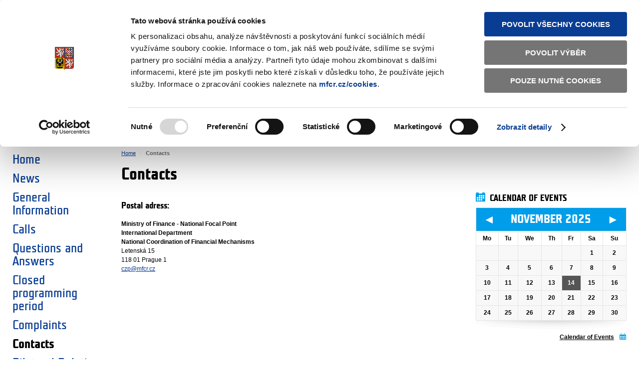

--- FILE ---
content_type: text/html; charset=utf-8
request_url: https://www.eeagrants.cz/en/contacts
body_size: 19708
content:
<!doctype html>
                    
                    <!-- Published: 2025-05-14 16:11:46 -->
                    
<!--[if IE]><![endif]-->
<html lang="en">
<head>
    <meta charset="utf-8" />
<!-- CookieBot -->
<script id="Cookiebot" src="https://consent.cookiebot.com/uc.js" data-cbid="493957b2-8edb-4690-bcbe-4b1056616b3a" type="text/javascript" data-blockingmode="auto"></script>
<!-- End CookieBot -->

<script>this.document.documentElement.className="hasJS";</script>
<!--[if lt IE 9]><script src="/assets/script/html5.pack.js?v202209071000"></script><![endif]-->
<link rel="stylesheet" href="/assets/css/main.css?v202209071000" media="all" />
<link rel="stylesheet" href="/assets/css/cookiebot.css?v202209071000" media="all" />
<link rel="stylesheet" href="/assets/css/eeagrants.css?v202209071000" media="screen" />
<!--[if lt IE 9 ]><link rel="stylesheet" href="/assets/css/ie.css?v202209071000" media="all" /><![endif]-->
<link rel="shortcut icon" href="/assets/images/eeagrants/favicon.ico?v202209071000" />

<meta property="og:url" content="https://www.eeagrants.cz/en/contacts" />
<meta property="og:image" content="https://www.eeagrants.cz/assets/images/facebook-share-image.jpg" />
<meta property="og:type" content="article" />
<meta property="fb:app_id" content="" />
<meta property="og:title" content="Contacts" />
<meta property="og:site_name" content="EEA Grants and Norway Grants" />
<script>
              var dataLayer = dataLayer || [];
</script>
<!-- Google Analytics -->
<script async src="https://www.googletagmanager.com/gtag/js?id=UA-8951332-7"></script>
<script>
  window.dataLayer = window.dataLayer || [];
  function gtag(){dataLayer.push(arguments);}
  gtag('js', new Date());
  gtag('config', 'UA-8951332-7');
</script>
<!-- End Google Analytics -->
<!-- Matomo -->
<script>
  var _paq = window._paq = window._paq || [];
  /* tracker methods like "setCustomDimension" should be called before "trackPageView" */
  _paq.push(['trackPageView']);
  _paq.push(['enableLinkTracking']);
  (function() {
    var u="https://mfcr.matomo.cloud/";
    _paq.push(['setTrackerUrl', u+'matomo.php']);
    _paq.push(['setSiteId', '3']);
    var d=document, g=d.createElement('script'), s=d.getElementsByTagName('script')[0];
    g.async=true; g.src='//cdn.matomo.cloud/mfcr.matomo.cloud/matomo.js'; s.parentNode.insertBefore(g,s);
  })();
</script>
<!-- End Matomo Code -->

<title>Contacts | Ministry of Finance of the Czech Republic</title>
<meta name="keywords" content="Ministry of Finance" />
<meta name="description" content="The Ministry of Finance is the state administration body for the state budget of the Czech Republic. The portal provides information on public finances, taxes and customs duties, an overview of the development of the market and the state treasury." />
</head>
<body class="PE_matchMedia thirdParty" data-max-width="1230px">
         <header id="header">
        <div id="logo">
            <a href="https://www.mfcr.cz" title="Ministry of Finance of the Czech Republic" target="_blank">
                <img src="/assets/images/logo-print.png?v201401132100" title="Ministry of Finance of the Czech Republic - logo" alt="Ministerstvo financí - Česká republika - logo" class="audible" width="60" height="73" />
                <span class="title">Ministry of Finance<span>of the Czech Republic</span></span>
            </a>
        </div>        
        <a class="skipLink audible" href="#content">Skip to content</a>
        <nav id="headerNav">
            <ul class="newsNav">
                <li class="icon rss"><a href="/en/rss" title="RSS News">RSS News</a></li>
            </ul>
            <ul class="techNav">
                <li><a href="/en/mapa-stranek" title="Sitemap">Sitemap</a></li>
                
                <li><a href="/en/?app=textova-verze" title="Text version">Text version</a></li>
                  
            </ul>
              <ul class="langNav">
                    <li><a href="/" lang="cs">Česky</a></li>
                <li><span>English</span></li>
            </ul>
        </nav>
        <h1><a href="/en/" title="EEA and Norway Grants"><span>EEA and Norway Grants</span> <img src="/assets/images/eeagrants/eeagrants-logo.png" alt="EEA Grants and Norway Grants - logo" /></a></h1>
        <form action="/en/vyhledavani" method="get" id="globalSearch">
            <fieldset>
                <legend class="audible">Searching</legend>
                <label for="searchQuery" class="audible">search term</label>
                <input type="search" placeholder="enter the text" name="q" id="searchQuery" class="PE_inputStretch" value="" />
                <div class="button"><input type="submit" value="Search" /></div>
            </fieldset>
        </form>
    </header><!--/#header-->
<div id="main" role="main">
     <div>
        <a href="#" class="switch-menu"><h4><span>►</span>Choose an area:</h4></a>
        <div class="accordion-menu active">
            <div>
                <ul>
                     <li class="DodgerBlue"><a href="/en/programmes/research"><i class="icon-vyzkum1"></i>Research</a></li> <li class="CadetBlue"><a href="/en/programmes/education"><i class="icon-vzdelavani1"></i>Education</a></li> <li class="LightCoral"><a href="/en/programmes/culture"><i class="icon-kultura1"></i>Culture</a></li> <li class="MediaumPurple"><a href="/en/programmes/health"><i class="icon-zdravi1"></i>Health</a></li> <li class="Steelblue"><a href="/en/programmes/good-governance"><i class="icon-radna_sprava1"></i>Good Governance</a></li> <li class="DarkBlue"><a href="/en/programmes/active-citizens"><i class="icon-obcanska_spolecnost1"></i>Active Citizens</a></li> <li class="Chocolate"><a href="/en/programmes/social-dialogue"><i class="icon-socialni_dialog1"></i>Social dialogue</a></li> <li class="YellowGreen"><a href="/en/programmes/environment"><i class="icon-zivotni_prostredi1"></i>Environment</a></li> <li class="Gold"><a href="/en/programmes/human-rights"><i class="icon-lidska_prava1"></i>Human Rights</a></li> <li class="MediumSeaGreen"><a href="/en/programmes/justice"><i class="icon-spravedlnost1"></i>Justice</a></li> <li class="MediumVioletRed"><a href="/en/programmes/home-affairs"><i class="icon-vnitrni_veci1"></i>Home Affairs</a></li> <li class="CornflowerBlue"><a href="/en/bilateral-relations"><i class="icon-biraterarni_spoluprace1"></i>Bilateral Relations</a></li>
                </ul>
            </div>
        </div>
    </div>


        <nav id="primaryNav" role="navigation">
    <h2 class="audible">Menu</h2>
    <ul>
<li><a href="/en/" title="Home">Home</a></li>
        <li><a href="/en/news-eea-and-norway-grants" title="News">News</a></li>
        <li><a href="/en/general-information" title="General Information">General Information</a></li>
        <li><a href="/en/calls" title="Calls">Calls</a></li>
        <li><a href="/en/questions-and-answers" title="Questions and Answers">Questions and Answers</a></li>
        <li><a href="/en/closed-programming-period" title="Closed programming period">Closed programming period</a></li>
        <li><a href="/en/complaints" title="Complaints">Complaints</a></li>
    <li class="active"><!-- 682a2a95-e605-4c2b-b69f-aadd2a273da2 -->
        <span>Contacts</span>
    </li>
        <li><a href="/en/bilateral-relations" title="Bilateral Relations">Bilateral Relations</a></li>
        <li><a href="/en/examples-of-good-practice" title="Examples of good practice">Examples of good practice</a></li>
    </ul>
</nav>
        <div id="content">
            <!-- breadcrumbs -->
            <nav id="breadcrumbs">
    <h2 class="audible">Your location:</h2>
    <ol>
<li><a href="/en/index">Home</a></li>
<li class="current"><span>Contacts</span></li>
    </ol>
</nav>
            <!--/#breadcrumbs-->        
            <h1>Contacts</h1>
            <div class="mainContent">
            <h3>Postal adress:</h3>
<p><strong>Ministry of Finance - National Focal Point<br />
International Department<br />
National Coordination of Financial Mechanisms</strong><br />
Letensk&aacute; 15<br />
118 01 Prague 1<br />
<a href="mailto:czp@mfcr.cz">czp@mfcr.cz</a>&nbsp;</p>
            </div><!--//mainContent-->
            
<aside class="sideContent PE_fixLayout">
            <section class="calendar">
    <h2 class="icon calendar">Calendar of Events</h2>
    <div class="bottomShadow">
<table class="calendarTable PE_calendar PE_events" data-feed-url="/app/kalendarakci/data.aspx?lang=en">            
    <thead id="calendarHead">                
        <tr class="head">
            <th colspan="7">
                <a href="#" class="fastPrev">«</a>
                <a href="2025" class="prev">&#9668;</a>
                <span class="title">November 2025</span>
                <a href="#" class="fastNext">»</a>
                <a href="2025" class="next">&#9658;</a>
            </th>
        </tr>
        <tr class="labels">
		
            <th>Sun</th>
		
            <th>Mon</th>
		
            <th>Tue</th>
		
            <th>Wed</th>
		
            <th>Thu</th>
		
            <th>Fri</th>
		
            <th>Sat</th>
			
        </tr>
    </thead>
    <tbody>
		
        <tr>
            <td>&nbsp;</td>
            <td>&nbsp;</td>
            <td>&nbsp;</td>
            <td>&nbsp;</td>
            <td>&nbsp;</td>
            <td>&nbsp;</td>
            <td data-date="2025/11/1">1</td>
        </tr>
		
        <tr>
            <td data-date="2025/11/2">2</td>
            <td data-date="2025/11/3">3</td>
            <td data-date="2025/11/4">4</td>
            <td data-date="2025/11/5">5</td>
            <td data-date="2025/11/6">6</td>
            <td data-date="2025/11/7">7</td>
            <td data-date="2025/11/8">8</td>
        </tr>
		
        <tr>
            <td data-date="2025/11/9">9</td>
            <td data-date="2025/11/10">10</td>
            <td data-date="2025/11/11">11</td>
            <td data-date="2025/11/12">12</td>
            <td data-date="2025/11/13">13</td>
            <td data-date="2025/11/14">14</td>
            <td data-date="2025/11/15">15</td>
        </tr>
		
        <tr>
            <td data-date="2025/11/16">16</td>
            <td data-date="2025/11/17">17</td>
            <td data-date="2025/11/18">18</td>
            <td data-date="2025/11/19">19</td>
            <td data-date="2025/11/20">20</td>
            <td data-date="2025/11/21">21</td>
            <td data-date="2025/11/22">22</td>
        </tr>
		
        <tr>
            <td data-date="2025/11/23">23</td>
            <td data-date="2025/11/24">24</td>
            <td data-date="2025/11/25">25</td>
            <td data-date="2025/11/26">26</td>
            <td data-date="2025/11/27">27</td>
            <td data-date="2025/11/28">28</td>
            <td data-date="2025/11/29">29</td>
        </tr>
		
        <tr>
            <td data-date="2025/11/30">30</td>
            <td>&nbsp;</td>
            <td>&nbsp;</td>
            <td>&nbsp;</td>
            <td>&nbsp;</td>
            <td>&nbsp;</td>
            <td>&nbsp;</td>
        </tr>
		
     </tbody>
</table>
</div>

<table class="events" data-feed-url="/app/kalendarakci/data.aspx?lang=en&amp;type=list">
		
</table>
 
    <footer>
        <ul class="distributionList inlineList">
            <li class="icon calendar moreLink"><a href="/en/general-information/calendar">Calendar of Events</a></li>
        </ul>
    </footer>
</section>   

</aside>

        </div><!--/#content-->
</div><!--/#main-->
<footer role="contentinfo" id="footer">
        <section id="signpost">
            <nav role="navigation" class="footerCol">
                <h3>Webs of Ministry</h3>
                <ul>
                    <li><a href="https://www.mfcr.cz/en/"><span class="nav-image"><img src="/assets/en/design/erb.png" alt="Ministerstvo financ&iacute;" class="colored" /><img src="/assets/en/design/erb-b.png" alt="Ministerstvo financ&iacute;" class="grey" /></span>Ministerstvo financ&iacute;</a></li>
                    <li><a href="https://www.eeagrants.cz/en/"><span class="nav-image"><img src="/assets/en/design/fondy.png" alt="Fondy EHP a Norska" class="colored" /><img src="/assets/en/design/fondy-b.png" alt="Fondy EHP a Norska" class="grey" /></span>Fondy EHP a Norska</a></li>
                    <li><a href="https://www.swiss-contribution.cz/"><span class="nav-image"><img src="/assets/en/design/svycarskoceskaspoluprace.png" alt="Program šv&yacute;carsko-česk&eacute; spolupr&aacute;ce" class="colored" /><img src="/assets/en/design/svycarskoceskaspoluprace-b.png" alt="Program šv&yacute;carsko-česk&eacute; spolupr&aacute;ce" class="grey" /></span>Program šv&yacute;carsko-česk&eacute; spolupr&aacute;ce</a></li>
                    <li><a href="https://www.sporicidluhopisycr.cz/"><span class="nav-image"><img src="/assets/en/design/dluhopisy.png" alt="Spořic&iacute; st&aacute;tn&iacute; dluhopisy" class="colored" /><img src="/assets/en/design/dluhopisy-b.png" alt="Spořic&iacute; st&aacute;tn&iacute; dluhopisy" class="grey" /></span>Spořic&iacute; st&aacute;tn&iacute; dluhopisy</a></li>
                    <li><a href="https://www.statnipokladna.cz/"><span class="nav-image"><img src="/assets/en/design/pokladna.png" alt="St&aacute;tn&iacute; pokladna" class="colored" /><img src="/assets/en/design/pokladna-b.png" alt="St&aacute;tn&iacute; pokladna" class="grey" /></span>St&aacute;tn&iacute; pokladna</a></li>
                    <li><a href="https://monitor.statnipokladna.gov.cz"><span class="nav-image"><img src="/assets/en/design/monitor.png" alt="Monitor" class="colored" /><img src="/assets/en/design/monitor-b.png" alt="Monitor" class="grey" /></span>Monitor</a></li>
                    <li><a href="https://financnigramotnost.mfcr.cz/"><span class="nav-image"><img src="/assets/en/design/vzdelani.png" alt="Finančn&iacute; gramotnost" class="colored" /><img src="/assets/en/design/vzdelani-b.png" alt="Finančn&iacute; gramotnost" class="grey" /></span>Finančn&iacute; gramotnost</a></li>
                    <li><a href="https://www.zavedenieura.cz/en/"><span class="nav-image"><img src="/assets/en/design/eurocr.png" alt="Zaveden&iacute; eura v ČR" class="colored" /><img src="/assets/en/design/eurocr-b.png" alt="Zaveden&iacute; eura v ČR" class="grey" /></span>Zaveden&iacute; eura v ČR</a></li>
                </ul>
            </nav>
        </section>
        <!-- 3 MINI SLOUPCE ADRES -->
        <section id="contact" class="vcard">
            <div class="footerCol icon address"> 
<p class="adr"><strong class="org">Ministry of Finance of the Czech Republic</strong><br /> 
<span class="street-address">Letenská 15</span><br /> 
<span class="postal-code">118 10</span>&nbsp;&nbsp;&nbsp;<span class="city">Praha 1</span></p> 
</div> 
<ul class="footerCol icon phone"> 
<li><a href="mailto:podatelna@mfcr.cz"> 
podatelna@mfcr.cz</a> </li> 
<li class="tel">tel.: <abbr class="value" title="+420224911902">+420 257 041 111</abbr> </li> 
</ul> 
<ul class="footerCol icon company"> 
<li><span class="label">IČO:</span> <span class="value">00006947</span> </li> 
<li><span class="label">DIČ:</span> <span class="value">CZ00006947</span> </li> 
</ul>
        </section>
        <!--OPAKOVANA TOP NAVIGACE V PATICCE -->
        <section id="footerNav">
            <nav>
            <ul class="newsNav">
                <li class="icon rss"><a href="/en/rss" title="RSS News">RSS News</a></li>
            </ul>
            <ul class="techNav">
                <li><a href="/en/mapa-stranek" title="Sitemap">Sitemap</a></li>
                
                <li><a href="/en/?app=textova-verze" title="Text version">Text version</a></li>
                  
            </ul>
              </nav>
        </section>
        <!-- COPYRIGHT A ODKAZY NA SOCIALNI SITE -->
        <section id="remains">
            <!-- <small id="copyright"><a href="/en/copyright" title="Copyright © 2013, MF">Copyright © 2013, MF</a></small> -->
            <br>
            <nav id="legalNav">
                <ul>
                    <li><a href="/en/accessibility-declaration" title="Accessibility Declaration">Accessibility Declaration</a></li>
                    <li><a href="javascript: Cookiebot.renew()">Change your cookies consent</a></li>
                </ul>
            </nav>
            <!-- ODKAZY na externi social media services -->
            <nav id="socialNetworks">
                <ul>
                 <!--   <li class="icon countryforfuture"><a href="https://www.countryforfuture.com/en" title="CFF - Country for the Future">CFF - Country for the Future</a></li> -->
                    <li class="icon facebook"><a href="http://www.facebook.com/EHPaNF" title="Find us on Facebook">Facebook</a></li>
                </ul>
            </nav>
            <nav id="siteNav">
                <a href="https://www.mfcr.cz" title="Ministry of Finance of the Czech Republic"><span class="title">Ministry of Finance <span>of the Czech Republic</span></span></a>
            </nav>
        </section>
        <small id="creativeCommons" class="icon"><a rel="license" href="http://creativecommons.org/licenses/by-nc-nd/3.0/cz">Creative Commons</a></small>
    </footer><!--/#footer-->

<script src="/assets/script/jquery-1.8.3.min.js?v202209071000"></script>
<script src="/assets/script/main.js?v202209071000"></script>
<script src="/assets/script/localization.en.js?v202209071000"></script>
<script type="text/template" id="asideGallery-template">
    <div class="panels-wrapper">
    </div>
    <div class="controls-wrapper">
        <ul class="carousel-arrows">
            <li class="prev"><a title="<#= data.prev #>" class="icon" href="#" data-action="prev"><#= data.prev #></a></li>
            <li class="next"><a title="<#= data.next #>" class="icon" href="#" data-action="next"><#= data.next #></a></li>
        </ul>
    </div>
</script>
<script type="text/template" id="asideGraphs-template">
    <div class="panels-wrapper">
    </div>
    <div class="controls-wrapper">
        <ul class="carousel-pagination">
            <# for (var i = 0; i < data.length; i += 1) { #>
            <li class="page"><a href="#" title="<#= data.title[i] #>" data-action="<#= i #>">&#9679;</a></li>
            <# } #>
        </ul>
    </div>
</script>
<script type="text/javascript">
(function(window){
    var document = window.document;
    $(document).ready(function(){
        MFCR.Module
            .init('zebra', 'table')
            .init('matchMedia', 'body')
            .init('tabs', 'section.narration', {'browserHistory': false})
            .init('calc', 'div.calculator', {'base': '.dateSelect', 'dependent': '.typeSelect', 'results': 'table.outputArea'});
    });
    $(window).load(function(){
        MFCR.Module
            .init('inputStretch', '#searchQuery')
            .init('areaForm', 'form.areaMapForm', {'map': 'div.areaMapWrapper', 'viewSwitch': 'ul.areaMapViewSwitch', 'linkAttribute': 'data-link'})
            .init('calendar', 'table.calendarTable', {'datepicker': false, 'prevMonthTitle': '&#9668;', 'nextMonthTitle': '&#9658;', 'prevYearTitle': '&laquo;', 'nextYearTitle': '&raquo;', 'arrowsClass': '' })
            .init('events', 'table.calendarTable', {'selector': 'table.events'})
            .init('carousel', 'section.gallery')
            .init('carousel', 'section.charts', {'timeout': 10000})
            .init('lightbox', 'section.gallery', {'selector': 'a.image'});
        MFCR.Load
         .css('lightbox', '/assets/css/jquery.fancybox.css')
         .script('fancybox', '/assets/script/jquery.fancybox.pack.js')
         .script('wmvplayer', '/assets/script/wmvplayer.pack.js');
    });
}(this));
</script>

<script>
    $(document).ready(function(){
        $('.switch-menu').on('click', function(e) {
            e.preventDefault();
            $('.accordion-menu, .switch-menu').toggleClass('active');
        })
    });
</script>


</body>
</html>



--- FILE ---
content_type: text/css
request_url: https://www.eeagrants.cz/assets/css/main.css?v202209071000
body_size: 251483
content:
html {-webkit-text-size-adjust: 100%;-ms-text-size-adjust: 100%;-webkit-font-smoothing: antialiased;}body,button,input,select,textarea {font: 62.5%/1.8em Arial, Helvetica, sans-serif;}div,span,ul,li,p,a,legend {background-repeat: no-repeat;background-position: left top;}body {margin: 0;overflow-y: scroll;}a {color: #093d93;}img {border: 0;-ms-interpolation-mode: bicubic;vertical-align: middle;}abbr[title] {border-bottom: 1px dotted;}figure {margin: 0.5em 1.5em;}details summary::-webkit-details-marker {display: none;}table {width: 100%;border-collapse: collapse;border-spacing: 0;margin-bottom: 1em;}table caption {font-weight: bold;text-transform: uppercase;padding: 0.6em;font-size: 1.8em;caption-side: top;line-height: 1em;}table th,table td {border: 1px solid #e5e5e5;padding: 0.45em;}table td {vertical-align: middle;text-align: left;}table thead th,table th {color: #0a73bd;}table tbody th {text-align: left;}table tfoot td {border: none;font-style: italic;color: #6b6b6b;text-align: left;}table td.bordered {border: 2px solid #0a73bd;}table tr.bordered th,table tr.bordered td {border-bottom: 2px solid #0a73bd;}table .number td {white-space: nowrap;}table p {font-size: 1em;}table th.subtitle {font-weight: normal;white-space: nowrap;}table th.indent {font-weight: normal;text-indent: 2em;}table.noformat th,table.noformat td {border: 0;text-align: left;color: #000;background: transparent;}svg:not(:root) {overflow: hidden;}article,aside,details,figcaption,figure,footer,header,hgroup,nav,section {display: block;}audio,canvas,video {display: inline-block;}ul,ol {margin: 0 0 0 1em;padding-left: 1em;}ul {list-style-position: outside;list-style-type: square;}ol {list-style: decimal;margin-left: 1.5em;}ol ol {list-style: lower-alpha;}li ul,li ol {margin-left: 0.5em;}article p {margin-top: 0;}mark {background: #d6f0fc;}@font-face {font-family: 'TeutonNormal';src: url('../fonts/teutonnormal-webfont-hinting.eot');src: url('../fonts/teutonnormal-webfont-hinting.eot?#iefix') format('embedded-opentype'),url('../fonts/teutonnormal-webfont-hinting.woff') format('woff'),url('../fonts/teutonnormal-webfont-hinting.ttf') format('truetype'),url('../fonts/teutonnormal-webfont-hinting.svg#TeutonNormal') format('svg');font-weight: normal;font-style: normal;}@font-face {font-family: 'TeutonNormal';src: url('../fonts/teutonnormalbold-webfont-hinting.eot');src: url('../fonts/teutonnormalbold-webfont-hinting.eot?#iefix') format('embedded-opentype'),url('../fonts/teutonnormalbold-webfont-hinting.woff') format('woff'),url('../fonts/teutonnormalbold-webfont-hinting.ttf') format('truetype'),url('../fonts/teutonnormalbold-webfont-hinting.svg#TeutonNormalNormalBold') format('svg');font-weight: bold;font-style: normal;}@media print{@page {width: 100%;margin: 2.2cm 1.5cm;-webkit-transform: scale(100);}* {position: static !important; }body, .overlay small, textarea, input, select {font-size: 9pt;line-height: 1.3em;}h1, h2, h3, h4 {page-break-after: avoid;clear: left;line-height: 1.1em;margin: 0;padding: 0;}a {text-decoration: none;}.mainContent p a {text-decoration: underline;}h1 {font-size: 20pt;}h2 {font-size: 16pt;margin-bottom: 0.25cm;padding-top: 0.35cm;}h3 {font-size: 14pt;margin-bottom: 0.2cm;padding-top: 0.25cm;}h4 {font-size: 12pt;margin-bottom: 0.15cm;padding-top: 0.2cm;}img {margin-bottom: 0.2cm;max-width: 100%;}dl {overflow: hidden;display: block;}dt, dd {display: block;float: left;}dt {clear: left;margin-right: 0.25cm;}dd {margin-left: 0;}.textBold {font-weight: bold;}.textItalic {font-style: italic;}table caption {text-align: left;font-size: 12pt;}figure {margin: 0;}fieldset {border: 0.05cm solid #ccc;margin-bottom: 0.25cm;}#logo {margin-bottom: 9pt;}#logo img {width: 2.12cm;height: 2.54cm;float: left;margin-right: 9pt;}#logo a {color: #000;}#logo a .title {clear: none;padding-top: 12pt;font-size: 2em;font-weight: bold;line-height: 1em;}#logo a .title span {display: block;color: #555;font-weight: normal;font-size: 0.9em;padding-top: 9pt;}#header {border-bottom: 2pt solid #009dea;padding-bottom: 9pt;margin-bottom: 9pt;overflow: hidden;}#header h1 {padding-top: 0.5cm;margin-bottom: 0;}#header h1 a {color: #000;}ul {list-style: disc inside;margin-left: 0;padding-left: 5pt;}.skipLink, #headerNav, #globalSearch, #primaryNav, #newsFeed, #breadcrumbs, #signpost, #footerNav, #legalNav, #socialNetworks, #creativeCommons,#siteNav, .filter, .anotation img, .sideContent, #hpNav, #popupEvents, #mapView .areaMapWrapper, #mapView .areaMapForm, .button, .close,.pagination-arrows, .pagination, #socialShare, .mediaBox .controls, #mapka, #chart3, .filterNav li, .searchNav li, #mapWrap, .areaMapWrapper,.hasJS .graph .chart {display: none;}.filterNav ul, .searchNav ul {margin: 0;padding: 0;}.filterNav .active, .searchNav .active {display: block;list-style: none;font-weight: bold;}.searchNav .active {font-size: 16pt;margin-bottom: 0.3cm;}.filterNav .active {font-size: 11pt;}.searchNav .active a {color: #000;text-decoration: none;}#contact, .sideContent {border-top: 2pt solid #ccc;padding-top: 9pt;margin-top: 9pt;overflow: hidden;}#contact .footerCol {float: left;margin: 0;padding: 0;width: 33.33%;}#contact .footerCol p {margin: 0;}#remains {border-top: 2pt solid #009dea;padding-top: 9pt;margin-top: 9pt;}#pressReleases article {margin-bottom: 0.4cm;padding-bottom: 0.3cm;border-bottom: 0.05cm solid #ccc;}#pressReleases h3 {padding-top: 0;}#pressReleases .pressRelease, .sectionNav article h2 a {color: #000;text-decoration: none;}#pressReleases .pressRelease img, .mainArticle header img, #detailPage .detailContent img, .mediaBox img {max-width: 3.5cm;}.accordion .details {display: block !important;}.handbook .imageList li {overflow: hidden;list-style: none;margin-bottom: 0.25cm;}.handbook .articleImage, .acquaintArticle .articleImage {width: 1cm;float: left;margin-right: 0.25cm;}#detailPage article header .author img, .introduced figure img {width: 3cm;}#hpPanes .mainContent h3, .listedArticle h2, .listedArticle h3, .acquaintArticle h2 {font-weight: normal;}.sectionNav article {height: auto !important;}.anotation p, .promoText {font-size: 11pt;line-height: 1.2em;}#detailPage .tableWrap {overflow: visible;width: 100%;}.personList {list-style: none;margin-bottom: 0.5cm;}#fullContacts dt {width: 7em;}#fullContacts dt, #fullContacts dd {margin-bottom: 0.2cm;}#fullContacts dd dt {width: auto;}#fullContacts #building img {display: block;clear: both;}#fullContacts #map .staticMap {position: static;}.graph {margin: 0.5cm 0;}}@media screen,projection{h1, h2, h3, .heading, #logo .title, #primaryNav, #headerNav, #footerNav, #hpNav, #newsFeed .moreLink, .button a, .button input, .anotation,dl.calendarList dt, .pressRelease header, .author header, .author b, .promoText, .introduced figcaption, table caption, .pagination,.carousel-arrows, .accordion .summary, .filter .tags legend, #fullContacts .basicInfo, .searchNav .title, #popupEvents h4,.definitionList dt, table.calendarTable .head, #siteNav, .gsc-cursor-box, .personList h4,.score, .imageButton, #infoline, .quiz .intro, .education .linksList, .customCarousel .carousel-pagination {font-family: TeutonNormal, Arial, Helvetica, sans-serif;}#primaryNav li li li li, #calendarHead .prev, #calendarHead .next, .author header p, .hp .anotation p, .hp .anotation ul, .hp .anotation .question,.customCarousel .map {font-family: Arial, Helvetica, sans-serif;}h1 {font-size: 3.4em;line-height: 1.1em;margin: 0 0 0.6em;padding-top: 0.3em;}h2 {font-size: 2.4em;line-height: 1.1em;margin: 0 0 0.8em;padding-top: 0.8em;}h3 {font-size: 1.8em;}h4 {font-size: 1.4em;}p, li, small, summary, th, td, dt, dd, label, textarea, input, select {font-size: 1.2em;}figcaption {font-size: 1.1em;}li p, li li, dd dt, dd dd, table li, table dt, table dd, table p {font-size: 1em;}a:hover, a:focus, a:active {text-decoration: none;}table caption {color: #fff;background: #0a73bd;}table th.odd, table tbody td.odd {background: #f8f8f8;}.audible, .hasJS .jsHidden {position: absolute;left: -999em;width: 1px;height: 1px;overflow: hidden;}.iconOnly {display: inline-block;text-indent: -999em;overflow: hidden;}.icon.external {padding-right: 17px;background-position: right -950px;}.spacingSingle {margin: 0.75em;}.spacingSingleTop {margin-top: 0.75em;}.spacingSingleRight {margin-right: 0.75em;}.spacingSingleBottom {margin-bottom: 0.75em;}.spacingSingleLeft {margin-left: 0.75em;}.spacingDouble {margin: 1.5em;}.spacingDoubleTop {margin-top: 1.5em;}.spacingDoubleRight {margin-right: 1.5em;}.spacingDoubleBottom {margin-bottom: 1.5em;}.spacingDoubleLeft {margin-left: 1.5em;}.leftAlign {float: left;margin-left: 0;}.rightAlign {float: right;margin-right: 0;}img.leftAlign {margin: 0.5em 1.5em 0.5em 0;}img.rightAlign {margin: 0.5em 0 0.5em 1.5em;}table .leftAlign {float: none;text-align: left;}table .centerAlign {text-align: center;}table .rightAlign {float: none;text-align: right;}table .topAlign {vertical-align: top;}table.tableTdL td {text-align: left;}.textBold {font-weight: bold;}.textItalic {font-style: italic;}.promoText {color: #009dea;font-size: 2.2em;line-height: 1.182em;margin-bottom: 0.5em;}.promoText p, .promoText li {font-size: 1em;}.bottomShadow {padding-bottom: 19px;background-position: center bottom;}.pageMask {position: fixed;top: 0;left: 0;width: 100%;height: 100%;z-index: 99;background: #000;opacity: 0.6;display: none;}h2.icon {padding-left: 28px;}h2.icon.publish {background-position: left -350px;}h2.icon.documents {background-position: left -250px;}h2.icon.clip {background-position: left -100px;}h2.icon.camera {background-position: left -148px;}h2.icon.pencil {background-position: left -200px;}h2.icon.grouped {background-position: left -300px;}h2.icon.bubble {background-position: left -1150px;}h2.icon.relation {background-position: left -550px;}h2.icon.calc {background-position: left -50px;}form {margin: 0;}fieldset {border: 0;margin: 0;padding: 0;}label {cursor: pointer;}legend {border: 0;padding: 0;}button,input,select,textarea {font-size: 100%;margin: 0;vertical-align: baseline;}button,input {line-height: normal;}textarea {overflow: auto;resize: vertical;}input[type="search"]::-webkit-search-decoration {-webkit-appearance: none;}textarea,select,input[type="date"],input[type="datetime"],input[type="datetime-local"],input[type="email"],input[type="month"],input[type="number"],input[type="password"],input[type="search"],input[type="tel"],input[type="text"],input[type="time"],input[type="url"],input[type="week"] {-webkit-box-sizing: border-box;-moz-box-sizing: border-box;-ms-box-sizing: border-box;box-sizing: border-box;-webkit-background-clip: padding;-moz-background-clip: padding;-ms-background-clip: padding-box;-o-background-clip: padding-box;background-clip: padding-box;-webkit-border-radius: 0;-moz-border-radius: 0;-ms-border-radius: 0;-o-border-radius: 0;border-radius: 0;border-style: inset;border-width: 1px;border-bottom-color: #e5e5e5;box-shadow: 0 1px 1px rgba(0, 0, 0, 0.1) inset;background-color: #fff;display: block;max-width: 100%;height: 2em;text-align: left;vertical-align: top;color: #555;font-size: 1.2em;margin: 0;padding: 0 0.5em;}input[type="checkbox"],input[type="radio"] {-webkit-box-sizing: border-box;-moz-box-sizing: border-box;-ms-box-sizing: border-box;box-sizing: border-box;}select {padding: 0;}textarea,select[size],select[multiple] {height: auto;}select[size="0"],select[size="1"] {height: 2em;}textarea {min-height: 4em;}optgroup {color: #000;font-style: normal;font-weight: normal;}textarea:focus,select:focus,input[type="date"]:focus,input[type="datetime"]:focus,input[type="datetime-local"]:focus,input[type="email"]:focus,input[type="month"]:focus,input[type="number"]:focus,input[type="password"]:focus,input[type="search"]:focus,input[type="tel"]:focus,input[type="text"]:focus,input[type="time"]:focus,input[type="url"]:focus,input[type="week"]:focus {color: #000;z-index: 1;}button[disabled],input[disabled],select[disabled],select[disabled] option,select[disabled] optgroup,textarea[disabled] {-webkit-box-shadow: none;-moz-box-shadow: none;-o-box-shadow: none;box-shadow: none;-moz-user-select: -moz-none;-webkit-user-select: none;-khtml-user-select: none;user-select: none;color: #959595;cursor: default;}textarea[disabled],select[disabled],input[type="date"][disabled],input[type="datetime"][disabled],input[type="datetime-local"][disabled],input[type="email"][disabled],input[type="month"][disabled],input[type="number"][disabled],input[type="password"][disabled],input[type="search"][disabled],input[type="tel"][disabled],input[type="text"][disabled],input[type="time"][disabled],input[type="url"][disabled],input[type="week"][disabled] {background-color: #f8f8f8;}.required label:after {content: '*';}.invalid input, .invalid select, .invalid textarea {background-color: #fdd;background-position: right -394px;color: #630;}input::-webkit-input-placeholder,textarea::-webkit-input-placeholder,input:-moz-placeholder,textarea:-moz-placeholder,input.placeholder_text,textarea.placeholder_text {color: #6b6b6b;}button,input[type="button"],input[type="reset"],input[type="submit"] {cursor: pointer;-webkit-appearance: button;-webkit-background-clip: padding;-moz-background-clip: padding;-ms-background-clip: padding-box;-o-background-clip: padding-box;background-clip: padding-box;}.button {display: inline-block;font-weight: bold;line-height: 1em;margin: 0;vertical-align: baseline;}.button a, .button input, button {border: none;cursor: pointer;display: block;float: left;font-size: 1.4em;line-height: 1em;min-height: 0;overflow: visible;padding: 8px 15px 7px;margin: 0;text-align: center;text-decoration: none;width: auto;color: #fff;background-color: #0a73bd;text-transform: uppercase;}.button-notsend {border: none;cursor: pointer;display: block;float: left;font-size: 1.4em;line-height: 1em;min-height: 0;overflow: visible;padding: 8px 15px 7px;margin: 0;text-align: center;text-decoration: none;width: auto;color: #fff;background-color: #0a73bd;text-transform: uppercase;font-family: TeutonNormal, Arial, Helvetica, sans-serif;}.button a:focus, .button input:focus {background-color: #009dea;}.button input {height: 29px;padding-top: 7px;}button::-moz-focus-inner,input[type='reset']::-moz-focus-inner,input[type='button']::-moz-focus-inner,input[type='submit']::-moz-focus-inner,input[type='file'] > input[type='button']::-moz-focus-inner {padding: 0;border: none;}.formBox {background: #f8f8f8;border-top: 1px solid #e5e5e5;border-bottom: 1px solid #e5e5e5;color: #555;padding: 0 20px;margin: 10px 0;}.formBox h3 {border-bottom: 1px solid #e5e5e5;font-size: 1.8em;margin: 0 -20px 5px;padding: 0.5em 20px;}.formBox textarea:focus,.formBox input:focus {background-color: #d6f0fc;background-image: none;color: #036;}.formBox .button input:focus {background-color: #009dea;}.formBox ol {margin: 0;padding: 0;}.formRow, .formBlock {position: relative;}.formRow {font-size: 1em;list-style: none;}.formRow,.formActions {padding: 0.5em 0;clear: left;}.formRow label,.formRow .label,.formRow .hint {display: block;padding: 0.25em 0;}.formRow label,.formRow .label {float: left;margin: 0 2em 0 0;width: 8em;}.formRow .hint {float: right;}.formRow .maskedField {cursor: pointer;height: 28px;opacity: 0;margin-top: -28px;position: absolute;right: 162px;}.formRow .fakeField {padding-right: 26px;width: 220px;}.formRow .tiny {width: 50px;}.formRow .small {width: 100px;}.formRow .medium {width: 150px;}.formRow .large {width: 200px;}.formRow .xlarge {width: 250px;}.formRow .xxlarge {width: 300px;}.formRow .fullWidth {width: 100%;}.formActions {text-align: right;width: 37em;}.formActions .button input {-webkit-border-radius: 4px;-moz-border-radius: 4px;-ms-border-radius: 4px;-o-border-radius: 4px;border-radius: 4px;}.dateRange label, .dateRange input {width: auto;margin: 0;}.dateRange label {padding-left: 20px;padding-right: 8px;}.dateRange input {width: 100px;float: left;}.dateRange input[type='date']::-webkit-input-placeholder {color: transparent;}.errorMsg {position: absolute;right: -28px;top: 0.25em;width: 200px;margin: 0;font-size: 1.2em;font-weight: bold;padding: 0.4em 0.5em 0.4em 0.25em;background-color: #e5e5e5;}.errorMsg:before {border: solid transparent;content: '';height: 0;top: 0;position: absolute;width: 0;border-width: 14px;border-right-color: #e5e5e5;left: -28px;}.infoMsg {background-position: left -898px;font-size: 1.2em;padding-left: 30px;}.captcha {font-size: 1.6em;font-weight: bold;}.sideContent .calculator {overflow: visible;}.mainContent .calculator {margin-bottom: 30px;}.calculator .bottomShadow {position: relative;}.calculator .inputArea {background: #f8f8f8;border-bottom: 1px solid #e5e5e5;}.sideContent .calculator .inputArea:after {position: absolute;content: '';width: 9px;height: 9px;border-right: 4px solid #ee1c25;border-top: 4px solid #ee1c25;right: -4px;top: -4px;}.calculator .inputArea fieldset {clear: both;}.calculator fieldset.layoutHalf, .calculator fieldset.layoutHalf:first-child, .calculator fieldset.layoutHalf:first-child + .layoutHalf {margin: 0;width: 50%;clear: none;}.calculator h3, .calculator .outputArea caption {font-size: 1.2em;font-family: Arial, Helvetica, sans-serif;}.calculator .inputArea h3 {margin: 0 0 15px;padding: 10px 20px;background: #e5e5e5;}.calculator .inputArea fieldset {padding-bottom: 15px;}.calculator .dateSelect h3, .calculator .typeSelect h3, .calculator .numberInputs h3 {background: #009dea;color: #fff;}.calculator .inputArea .button {float: right;position: relative;margin-top: -43px;margin-right: 10px;}.calculator .inputArea .button input {-webkit-border-radius: 5px;-moz-border-radius: 5px;border-radius: 5px;}.calculator .inputArea ol {margin: 0;padding: 0;}.calculator .inputArea li {overflow: hidden;}.calculator .dateSelect label, .calculator .typeSelect label {margin: 0;width: auto;position: relative;margin-top: -0.4em;}.calculator .dateSelect .audible {position: absolute;}.calculator .inputArea input, .calculator .inputArea select {float: left;margin: 0 10px 0 20px;}.calculator .inputArea .units {font-size: 1.2em;}.calculator .inputArea .note {font-size: 1.1em;margin: 1em 20px;}.calculator .outputArea {clear: both;margin-top: -1px;}.calculator table.outputArea, .calculator .outputArea table {margin-bottom: 0;border: 1px solid #e5e5e5;position: relative;}.calculator .outputArea th, .calculator .outputArea td {border-left: 0;border-right: 0;padding: 0.5em;}.calculator .outputArea th {font-weight: normal;width: 60%;padding-left: 1.5em;color: #000;}.calculator .outputArea thead th {padding-right: 1.5em;width: 15%;}.calculator .outputArea thead .wideCell {width: 55%;}.calculator .outputArea tbody td {text-align: center;}.calculator .outputArea tfoot td {padding: 0.75em 1.5em;font-weight: normal;}.calculator .outputArea tbody .result {text-align: right;padding-right: 1.5em;}.calculator .outputArea td {font-weight: bold;vertical-align: top;}.calculator .outputArea caption {text-transform: none;text-align: left;background: none;color: #000;border-left: 1px solid #e5e5e5;border-right: 1px solid #e5e5e5;padding: 1em 1.5em;background: url('../images/decoration-sprite.png') no-repeat center top;}.hasJS .calculator .additional {display: none;}.calculator .additional p, .calculator .additional ol {margin: 0 20px 10px;}.calculator .additional label {width: 12em;}.calculator .additional input {margin: 0;}.calculator .additional input[disabled] {background-color: #fff;color: #ccc;}.calculator .additional .copy {font-size: 1.1em;margin-left: 15px;float: left;position: relative;top: 2px;}.sideContent .calculator th, .sideContent .calculator td {font-size: 1.1em;line-height: 1.3em;}.sideContent .calculator tfoot td {line-height: 1.5em;}.sideContent .calculator .outputArea th, .sideContent .calculator .outputArea tfoot td, .sideContent .calculator .outputArea caption {padding-left: 1em;}.sideContent .calculator .outputArea thead th, .sideContent .calculator .outputArea tfoot td, .sideContent .calculator .outputArea caption,.sideContent .calculator .outputArea tbody .result {padding-right: 1em;}.outputAreaJS th {font-weight: normal;padding-left: 1.5em;color: #000;}.outputAreaJS td {text-align: right;padding-right: 1.5em;font-weight: bold;border-left-style: hidden;}.js-hide-me {display: none !important;}.calculator .pausalni-dan-table {width: auto;margin: 10px;}.calculator .pausalni-dan-table td {padding: 3px 10px;}.calculator .pausalni-dan-table td:first-of-type {width: 52%;}.calculator .pausalni-dan-table .center {display: flex;align-items: center;}.calculator .pausalni-dan-table .no-align-text {vertical-align: text-top;}.calculator .pausalni-dan-table .margins {margin: 10px 0;}.calculator .pausalni-dan-table .margins:first-child {margin-top: 0;}.calculator .pausalni-dan-table .margins:last-child {margin-bottom: 0;}.calculator .pausalni-dan-table .center p {margin: 0 5px 0 0;}.calculator .pausalni-dan-table tr, .calculator .pausalni-dan-table td {border: none;}.calculator .pausalni-dan-table input[type="text"], .calculator .pausalni-dan-table label, .calculator .pausalni-dan-table select {font-size: 1em;margin: 0;margin-right: 5px;}.calculator .pausalni-dan-table input[type="checkbox"] {font-size: 1em;margin: 0;margin-right: 5px;}.calculator .pausalni-dan h3 {margin: 0;}.calculator .inputArea .pausalni-dan {padding-bottom: 0;}.pausalni-dan-summary {border: 1px solid #e5e5e5;border-top: none;padding: 15px;}.pausalni-dan-summary p {margin: 0;}.pausalni-dan-summary p:first-child {margin-bottom: 10px;}.pausalni-dan-summary p:nth-child(2) {margin-bottom: 10px;}#logo {background-image: url('[data-uri]');}#signpost {background-image: url('[data-uri]');}.downloadList li, .downloadList li:after, .detailContent a.file {background: url('[data-uri]') left -6000px;background-repeat: no-repeat;}.icon, .mainArticle header a:after, .hasJS #hpNav .active, .publications .downloadList a, .bulletList li,.searchNav.standalone .active, .filter .topic .details :first-child, .updatedList li, .inverted .fileList li,.invalid input, .invalid textarea, #socialShare .icon {background-image: url('[data-uri]');background-repeat: no-repeat;}.decoration, .publishDate time span, .publications .downloadList li, .taxCalendar .calendarList dt,#primaryNav .active li:first-child > :before, .filter .updated time, .filter .tags label,.inverted ol.downloadList:before, .formats:before, .filterNav .active:after, .pressRelease time,.taxCalendar .calendarList .eventDate {background-image: url('[data-uri]');background-repeat: no-repeat;}.filter .tags legend {background-image: url('[data-uri]');}h2.icon, .inaccuracies .newsList li, .filter .tags .button .icon, #globalSearch .button input,#fullContacts .basicInfo dt.icon, .personList li.icon, #searchResults h3, #searchResults .submit {background-image: url('[data-uri]');background-repeat: no-repeat;}#contact .icon, #socialNetworks .icon a, #creativeCommons a {background-image: url('[data-uri]');}#socialShare a {background-image: url('[data-uri]');}.annualReports ul {background-image: url('[data-uri]');}.bottomShadow {background-image: url('[data-uri]');}.play {background-image: url('[data-uri]');}.message {background-image: url('[data-uri]');}table.calendarTable .event a {background-image: url('[data-uri]');}.projects .linksList li {background-image: url('[data-uri]');}#primaryNav li li li li li {background-image: url('[data-uri]');}.fallbackSwitch a {background-image: url('[data-uri]');}.areaMapWrapper .shapes div {background-image: url('[data-uri]');}.hasJS .formats {background-image: url('[data-uri]');}#newsFeed .carousel-arrows .prev {background-image: url('[data-uri]');}#newsFeed .carousel-arrows .next {background-image: url('[data-uri]');}ul {list-style-image: url('[data-uri]');}.arrowList {list-style-image: url('[data-uri]');}.fileList {list-style-image: url('[data-uri]');}.faqList {list-style-image: url('[data-uri]');}#header, #main, #footer {width: 1230px;margin: 0 auto;clear: both;}#header {padding-top: 14px;position: relative;min-height: 9.05em;border-bottom: 1px solid #e5e5e5;}#logo {float: left;background-position: left 2px;}#logo a {display: block;min-height: 60px;padding: 15px 0 2px 78px;color: black;text-decoration: none;}#logo .title {margin: 0;padding: 0;font-size: 2.2em;line-height: 1.1em;}#logo .title span {display: block;color: #6b6b6b;font-weight: normal;font-size: 0.909em;}.skipLink:focus {top: 16px;left: 250px;height: auto;width: auto;background: #ffe;display: block;float: left;padding: 0.5em 1em;outline: 1px dashed #a96;font-size: 1.2em;color: #960;}#headerNav {float: right;}#headerNav li, #footerNav li {font-size: 1.4em;line-height: 1em;text-transform: uppercase;}#headerNav a, #footerNav a {color: #000;}#headerNav ul {float: left;margin: 0 0 1px;}#headerNav li {list-style: none;display: inline;}#headerNav .newsNav li, #headerNav .techNav li, #footerNav .newsNav li, #footerNav .techNav li {padding-left: 12px;border-left: 1px solid #e5e5e5;margin-left: 9px;}#headerNav a, #footerNav a {text-decoration: none;}#headerNav a:hover, #headerNav a:focus, #footerNav a:hover, #footerNav a:focus {text-decoration: underline;}#headerNav .newsNav .rss {background-position: right 2px;}#footerNav .newsNav .rss {background-position: right 1px;}#headerNav .newsNav .mail {background-position: right -48px;padding-left: 0;margin-left: 0;}#footerNav .newsNav .mail {background-position: right -49px;}#headerNav .newsNav .mail a, #footerNav .newsNav .mail a {padding-right: 22px;}#headerNav .newsNav .rss a, #footerNav .newsNav .rss a {padding-right: 20px;}#headerNav .techNav li:first-child, #headerNav .newsNav li {border: none;}#footerNav .newsNav {padding-left: 0;}#headerNav .techNav {padding-left: 9px;}#headerNav .langNav {padding-left: 18px;font-weight: bold;color: #757575;}#headerNav a, #headerNav span {position: relative;top: 1px;}#headerNav .langNav li {margin-left: 23px;}#footerNav .fallbackSwitch {font-size: 1.4em;text-transform: uppercase;clear: both;overflow: hidden;}#footerNav .fallbackSwitch a {display: block;padding: 3px 55px 3px 0;float: right;background-position: right center;}#globalSearch {right: 0;top: 4.1em;position: absolute;min-width: 40.4em;}#globalSearch a {color: #0a73bd;}#globalSearch fieldset {float: right;}#globalSearch #searchQuery {width: 24.999em;height: 1.79em;padding-top: 0.3em;padding-bottom: 0.2em;float: left;border-right: none;-webkit-appearance: textfield;-moz-box-sizing: content-box;-webkit-box-sizing: content-box;box-sizing: content-box;}#globalSearch #searchQuery:focus {background-color: #fff;}#globalSearch .button {-moz-border-radius: 0;-webkit-border-radius: 0;border-radius: 0;}#globalSearch .button input {background-position: right -1096px;padding-left: 20px;padding-right: 38px;}#globalSearch .button input:focus {background-color: #009dea;}#globalSearch .searchHelp {font-size: 1.1em;color: #6b6b6b;margin: 0;clear: both;}#globalSearch .searchHelp span {margin-right: 0.5em;}#newsFeed {border: 1px solid #e5e5e5;overflow: hidden;position: relative;clear: both;background: #f8f8f8;margin-top: -1px;}#newsFeed a {text-decoration: none;}#newsFeed a:hover, #newsFeed a:focus {text-decoration: underline;}#newsFeed .carousel-panels, #newsFeed .news {min-height: 3.3em;overflow: hidden;position: relative;}#newsFeed .carousel-panels {background: #fff;width: 84.5%;float: left;}#newsFeed .carousel-on .carousel-panels {padding: 0 20px;border-right: 1px solid #e5e5e5;}#newsFeed .news {margin: 0;padding: 0.5em 1em;border-right: 1px solid #e5e5e5;width: 100%;}#newsFeed .carousel-on .news {padding: 0.8em 0;height: 1em;border: 0;position: absolute;left: 0;margin-left: 35px;}#newsFeed .news .panel {float: left;margin-right: 33px;list-style: none;margin-bottom: 0.2em;}#newsFeed .carousel-on .news .panel {position: absolute;}#newsFeed .news .arrow {background-position: right -95px;}#newsFeed .news .arrow a {padding-right: 25px;}#newsFeed .news a {display: block;padding: 0 24px 0 10px;color: #555;}#newsFeed p {padding: 0.643em 0 0.643em;margin: 0;text-align: center;font-size: 1.4em;line-height: 1em;}#newsFeed p a {color: #000;font-weight: normal;text-transform: uppercase;}#newsFeed .news li .icon {padding-left: 24px;}#newsFeed .news li .exclamation {background-position: 3px -148px;}#newsFeed .news li .calendar {background-position: 3px -1848px;}#newsFeed .carousel-arrows li {width: 45px;height: 33px;position: absolute;pointer-events: none;background-repeat: repeat-y;}#newsFeed .carousel-arrows .prev {left: 0;background: -moz-linear-gradient(left, rgba(255,255,255,1) 60%, rgba(255,255,255,0) 100%); background: -webkit-gradient(linear, 0% 0%, 100% 0%, color-stop(60%,rgba(255,255,255,1)), color-stop(100%,rgba(255,255,255,0))); background: -webkit-linear-gradient(left, rgba(255,255,255,1) 60%,rgba(255,255,255,0) 100%); background: -o-linear-gradient(left, rgba(255,255,255,1) 60%,rgba(255,255,255,0) 100%); background: -ms-linear-gradient(left, rgba(255,255,255,1) 60%,rgba(255,255,255,0) 100%); background: linear-gradient(left, rgba(255,255,255,1) 60%,rgba(255,255,255,0) 100%); }#newsFeed .carousel-arrows .next {right: 0;width: 20px;}#newsFeed .carousel-arrows .play {right: 21px;width: 20px;display: none;}#newsFeed .carousel-arrows .play.active {display: block;}#newsFeed .carousel-arrows .stop {right: 21px;width: 20px;display: none;}#newsFeed .carousel-arrows .stop.active {display: block;}#newsFeed .carousel-arrows li a {width: 20px;height: 33px;background-color: #fff;pointer-events: auto;}#newsFeed .carousel-arrows .prev a {float: left;border-right: 1px solid #e5e5e5;background-position: 6px -188px;}#newsFeed .carousel-arrows .next a {float: right;border-left: 1px solid #e5e5e5;background-position: -6px -238px;}#newsFeed .carousel-arrows .play a {float: right;border-left: 1px solid #e5e5e5;background-position: -6px -690px;}#newsFeed .carousel-arrows .stop a {float: right;border-left: 1px solid #e5e5e5;background-position: 0px -2496px;}#content {float: right;width: 82.27%;}#content h1 {line-height: 1.1em;margin: 0;padding: 0 0 0.5em;}.mainContent {float: left;width: 67.265%;margin-right: 2.865%;position: relative;min-height: 1px;}.sideContent {float: left;width: 29.87%;}.hp .mainContent {width: 65.887%;margin-right: 2.34%;}.hp .sideContent {padding-top: 2em;width: 31.773%;}.sideContent nav, .sideContent section {margin-bottom: 2em;overflow: hidden;clear: both;}.sideContent .overflow {overflow: visible;}.sideContent h2 {font-size: 1.8em;text-transform: uppercase;padding-top: 0.1em;margin: 0 0 0.5em;}.sideContent h2 span {font-weight: normal;}.sideContent h2 .counter {color: #6b6b6b;}.layoutFull {clear: both;width: 100%;}.layoutHalf {width: 48.2%;float: left;margin: 0 0.9%;}.layoutHalf:first-child {margin-right: 1.8%;margin-left: 0;}.layoutHalf:first-child + .layoutHalf {margin-right: 0;margin-left: 1.8%;}.sideContent .layoutHalf {width: 47%;margin: 0 1.5%;}.sideContent .layoutHalf:first-child {margin-right: 3%;margin-left: 0;}.sideContent .layoutHalf:first-child + .layoutHalf {margin-right: 0;margin-left: 3%;}.layoutThird {width: 31.773%;float: left;margin: 0 0.78%;}.layoutThird:first-child {margin-left: 0;margin-right: 1.56%;}.layoutThird:first-child + .layoutThird + .layoutThird {margin-left: 1.56%;margin-right: 0;}.layoutTwoThirds {float: left;width: 66%;}#content .layoutThird {width: 31.453%;margin: 0 0.94%;}#content .layoutThird:first-child {margin-left: 0;margin-right: 1.88%;}#content .layoutThird:first-child + .layoutThird + .layoutThird {margin-left: 1.88%;margin-right: 0;}.layoutQuarter {float: left;width: 25%;}#primaryNav {float: left;width: 15.867%;padding-top: 18px;}#primaryNav .icon {padding-right: 25px;}#primaryNav ul {list-style: none;padding: 0;margin: 0;}#primaryNav li {list-style: none;font-size: 2.6em;line-height: 1em;position: relative;}#primaryNav a, #primaryNav span {display: block;text-decoration: none;padding: 0.231em 0;}#primaryNav a:hover, #primaryNav a:active, #primaryNav a:focus {color: #009dea;}#primaryNav .active span, #primaryNav .active > a {font-weight: bold;}#primaryNav li ul {border-bottom: 1px solid #e5e5e5;}#primaryNav li li {font-size: 0.692em;line-height: 1.222em;}#primaryNav li li a, #primaryNav li li span {padding: 0.222em 0.444em;}#primaryNav li li span {background-position: 95% -690px;}#primaryNav li .active span, #primaryNav li .active > a {font-weight: normal;color: #0a73bd;}#primaryNav li .active > a:hover, #primaryNav li .active > a:focus {color: #009dea;}#primaryNav .active li:first-child > a, #primaryNav .active li:first-child > span {border-top: 1px solid #e5e5e5;}#primaryNav .active li:first-child > :before {display: block;width: 10px;height: 11px;content: '';position: absolute;right: 10px;top: 0;z-index: 2;background-position: left -600px;}#primaryNav li li .icon.external {background-position: right -1892px;background-position: right -1892px, left top;}#primaryNav li li .icon.redirect {background-position: right -1942px;background-position: right -1942px, left top;}#primaryNav li li ul {background-color: #f8f8f8;border: 0;}#primaryNav li li li {font-size: 0.889em;border-bottom: 1px solid #e5e5e5;}#primaryNav li li .active {border: 0;}#primaryNav li li li a, #primaryNav li li li span {padding: 0.25em 1em;}#primaryNav li li li a:hover, #primaryNav li li li a:focus, #primaryNav li li .active a:hover, #primaryNav li li .active a:focus {background-color: #6b6b6b;color: #fff;}#primaryNav li li li span {background-position: 95% -694px;}#primaryNav li li li ul {background: #fff;margin: 0 3px;padding: 2px;border-bottom: 1px solid #e5e5e5;}#primaryNav li li li li {font-size: 0.813em;border: 0;line-height: 1.154em;}#primaryNav li li .active li:first-child > a, #primaryNav li li .active li:first-child > span {border: 0;}#primaryNav li li .active li:first-child > :before {display: none;}#primaryNav li li li li a, #primaryNav li li li li span {padding: 0.4em 1em;}#primaryNav li li li li .icon.external {background-position: right -1894px;background-position: right -1894px, left top;}#primaryNav li li li li .icon.redirect {background-position: right -1944px;background-position: right -1944px, left top;}#primaryNav li li li li .active span {color: #000;background: #f8f8f8;}#primaryNav li li li li ul {margin-top: 1px;margin-bottom: 1px;padding-left: 5px;padding-right: 5px;border-top: 1px solid #e5e5e5;}#primaryNav li li li li li {font-size: 0.846em;padding-left: 5px;background-position: left center;}#primaryNav li li li li li a {text-decoration: underline;}#primaryNav li li li li .active {background-color: #f8f8f8;}#primaryNav li li li li .active span {background-color: transparent;}#primaryNav li li .active li li a:hover, #primaryNav li li .active li li a:focus {background-color: transparent;text-decoration: none;color: #009dea;}#primaryNav li li li li li .icon.external {background-position: right -1896px;}#primaryNav li li li li li .icon.redirect {background-position: right -1946px;}#primaryNav li li li li li .icon:hover, #primaryNav li li li li li .icon:focus {background-color: transparent;}#breadcrumbs ol {list-style: none;margin: 15px 0;padding: 0;}#breadcrumbs li {font-size: 1.1em;display: inline;padding-right: 0.545em;}#breadcrumbs .current {font-weight: bold;color: #6b6b6b;}#breadcrumbs li:after {padding-left: 0.727em;content: '/';color: #e5e5e5;}#breadcrumbs .current:after {content: '';}#footer {margin-bottom: 40px;padding-top: 10px;}#footer ul {list-style: none;padding: 0;}#footer li {list-style: none;}#signpost {background-position: left -11px;background-color: #f8f8f8;overflow: hidden;padding: 15px 3px 15px 30px;}#signpost h3 {margin: 0 0 10px;color: #555;text-shadow: 0 1px 0 #fff;}#signpost .footerCol, #signpost ul {float: left;}#signpost ul {min-width: 207px;padding-top: 15px;margin: 0 26px 0 0;}#signpost li {margin-bottom: 4px;}#signpost a, #contact {color: #555;}#contact {padding-top: 15px;margin-bottom: 15px;clear: left;float: left;}#contact .footerCol {float: left;}#contact div p, #contact ul, #remains ul {margin: 0;}#contact div {padding: 8px 0 0 55px;}#contact ul {padding: 8px 0 0 75px;margin-left: 20px;border-left: 1px solid #e5e5e5;min-height: 6.5em;}#contact strong {font-weight: normal;}#contact abbr {border: none;}#contact .address {background-position: -38px -100px;}#contact .phone {background-position: -23px -200px;}#contact .company {background-position: -25px -300px;}#remains, #creativeCommons {clear: both;}#footerNav nav, #remains nav {float: right;}#footerNav nav {position: relative;top: 1em;}#remains #legalNav, #footerNav ul, #footerNav li, #remains li, #copyright {float: left;}#footerNav ul {margin: 15px 0;}#footerNav .newsNav li:first-child {border: none;}#remains {padding: 0.9em 1.5em;border: 1px solid #e5e5e5;overflow: hidden;}#legalNav {clear: left;}#legalNav li {margin-right: 2.5em;}#socialNetworks {position: relative;top: -0.9em;}#creativeCommons {margin: 10px 0 0 0;display: block;}#socialNetworks a, #creativeCommons a {height: 20px;text-indent: -999em;display: block;overflow: hidden;}#socialNetworks a {margin-left: 15px;}#socialNetworks .facebook a {background-position: left 3px;width: 61px;}#socialNetworks .googlePlus a {background-position: left -20px;width: 55px;}#socialNetworks .countryforfuture a {background-position: left -18px;width: 61px;}#socialNetworks .twitter a {background-position: left -40px;width: 56px;}#socialNetworks .CFF a {background-position: left -17px;width: 61px;}#socialNetworks .youtube a {background-position: left -60px;width: 42px;}#socialNetworks .facebook a:hover {background-position: -61px 3px;}#socialNetworks .googlePlus a:hover {background-position: -61px -20px;}#socialNetworks .countryforfuture a:hover {background-position: -61px -18px;}#socialNetworks .twitter a:hover {background-position: -61px -40px;}#socialNetworks .CFF a:hover {background-position: -61px -18px;}#socialNetworks .youtube a:hover {background-position: -61px -60px;}#creativeCommons a {background-position: left -80px;width: 59px;}#socialNetworks .icon, #creativeCommons.icon {background: none;}.moreLink {text-align: right;margin: 0;}.moreLink a {font-weight: bold;color: black;}.moreLink.arrow {background-position: right -95px;}.moreLink.arrow a {padding-right: 25px;}.distributionList {list-style: none;margin: 0;padding: 0;overflow: hidden;}.distributionList li {float: left;clear: left;}.distributionList .moreLink {float: right;clear: none;}.distributionList a {color: #6b6b6b;font-weight: bold;}.distributionList .icon a {padding-left: 20px;}.distributionList .moreLink a {color: #000;padding-left: 0;}.distributionList .mail {background-position: -7px -46px;}.distributionList .rss {background-position: -10px 4px;}.distributionList .calendar {background-position: right -298px;}.distributionList .calendar a {padding: 0 25px 0 0;}.distributionList .icon .iconOnly {width: 20px;height: 10px;padding-left: 0;}.distributionList .mail .iconOnly {width: 23px;}.distributionList.inlineList {float: right;}.distributionList.inlineList li {clear: none;}.distributionList.inlineList .mail a {margin-right: 15px;}.distributionList.inlineList .iconOnly {border-right: 1px solid #e5e5e5;margin-right: 10px;}.publishDate {color: #6b6b6b;text-transform: uppercase;font-size: 1.1em;font-weight: bold;line-height: 1.546em;margin-bottom: 0.8em;}li .publishDate {font-size: 0.916em; }.publishDate time span {background-color: #f8f8f8;background-position: right -54px;display: inline-block;padding: 0 0.7em 0 0.5em;}.publishDate .origin {padding-left: 10px;margin-left: 10px;position: relative;margin-top: -2px;padding-top: 2px;}.publishDate .icon {padding-left: 45px;background-position: left 999em;}.publishDate .tv, .publishDate .magazin, .publishDate .clock, .publishDate .web, .publishDate .radio {border-left: 1px solid #e5e5e5;}.publishDate .tv {background-position: 15px -1050px;}.publishDate .magazin {background-position: 15px -1099px;}.publishDate .clock {background-position: left -1248px;}.publishDate .web {background-position: 16px -2280px;}.publishDate .radio {background-position: 18px -2244px;}.publishDate .descriptive {text-transform: none;padding-left: 20px;position: relative;margin-top: -2px;padding-top: 2px;}.publishList {margin: 0;padding: 0;font-weight: bold;}.publishList li {list-style: none;margin-bottom: 10px;}.publishList .publishDate {display: block;margin-bottom: 0;}.bulletList {list-style: none;margin: 0;padding: 0;}.bulletList li {background-position: left -499px;line-height: 1.41em;}.bulletList a {padding-left: 2em;display: block;margin-bottom: 0.5em;}.downloadList {margin: 0 0 0.5em 0;padding-left: 0;list-style: none;}.downloadList a {padding-left: 25px;display: block;}.downloadList li > a:after {visibility: hidden;display: block;content: "";clear: both;height: 0;}.downloadList .label, .downloadList time, .extract .label {display: block;float: left;width: 65%;}.downloadList .label, .extract .label {text-decoration: underline;}.downloadList a:hover .label, .downloadList a:focus .label, .extract a:hover .label, .extract a:focus .label {text-decoration: none;}.downloadList .short {width: 40%;}.downloadList time {width: 23%;}.downloadList time, .downloadList .fileInfo, .extract .fileInfo {margin-left: 2%;color: #6b6b6b;text-align: right;}.downloadList .fileInfo, .extract .fileInfo {display: block;width: 33%;float: right;}.downloadList .doc, .downloadList .docx, .downloadList .rtf {background-position: left top;}.downloadList .xls, .downloadList .xlsx, .downloadList .csv {background-position: left -400px;}.downloadList .pdf {background-position: left -800px;}.downloadList .zip, .downloadList .rar {background-position: left -1200px;}.downloadList .ppt, .downloadList .pptx {background-position: left -1600px;}.downloadList .xml {background-position: left -2000px;}.downloadList .xsd {background-position: left -2400px;}.downloadList .txt {background-position: left -2800px;}.downloadList .ddl {background-position: left -3200px;}.downloadList .mp3 {background-position: left -3600px;}.downloadList .mp4 {background-position: left -4000px;}.downloadList .jpg {background-position: left -4400px;}.downloadList .png {background-position: left -4400px;}.downloadList .dll {background-position: left -4800px;}.downloadList .json {background-position: left -5200px;}.downloadList .p7s {background-position: left -5600px;}.mainContent .downloadList li {border-bottom: 1px solid #f8f8f8;padding-bottom: 0.3em;margin-bottom: 0.3em;}.downloadInline {text-decoration: none;}.downloadInline .label {text-decoration: underline;}.downloadInline:hover .label, .downloadInline:focus .label {text-decoration: none;}.inverted {position: relative;width: 100%;float: left;}.inverted .downloadList, .inverted .fileList {background: #09578d;line-height: 1.81em;color: #fff;}.inverted .fileList {margin-left: 0;padding-left: 0;}.inverted .fileList li {background-position: -3px -1339px;}.inverted .fileList a {padding-left: 25px;}.inverted ol.downloadList {list-style: decimal;padding-left: 25px;counter-reset: li;position: relative;}.inverted ol.downloadList:before {content: '';width: 13px;height: 32px;position: absolute;left: -13px;background-position: left -250px;}.inverted .downloadList li, .inverted .fileList li {background-color: #0a73bd;border-top: 1px solid #71cbf5;padding: 0.5em 0.8em 0.5em 0.4em;margin: 0;font-size: 1.2em;position: relative;list-style: none;}.inverted .downloadList > li:before {counter-increment: li;content: counter(li)'.';position: absolute;margin-left: -24px;z-index: 100;}.inverted .downloadList li:first-child, .inverted .fileList li:first-child {border: none;}.inverted .downloadList a, .inverted .downloadList time, .inverted .fileList a {color: #fff;}.inverted .downloadList .fileInfo, .inverted .formats a {color: #fff;}.inverted .downloadList .label {margin-left: 2%;}.inverted .formats {display: block;font-size: 1em;padding-left: 25px;}.inverted .formats a {padding: 0 0.5em 0 0;display: inline;}.inverted .formats a:hover, .inverted .formats a:focus {text-decoration: underline;}.formats {padding: 0;z-index: 2;}.hasJS .formats {position: absolute;background: #f8f8f8;-webkit-border-radius: 4px;-moz-border-radius: 4px;border-radius: 4px;top: -999em;left: -999em;width: 1px;height: 1px;overflow: hidden;-moz-box-shadow: 0 0 5px #959595;-webkit-box-shadow: 0 0 5px #959595;box-shadow: 0 0 5px #959595;background-color: #f8f8f8;background-repeat: repeat-x;background: -moz-linear-gradient(top,#f8f8f8, #fff); background: -webkit-gradient(linear, 0% 0%, 0% 100%, from(#f8f8f8), to(#fff)); background: -webkit-linear-gradient(top,#f8f8f8, #fff); background: -o-linear-gradient(top,#f8f8f8, #fff); background: -ms-linear-gradient(top,#f8f8f8, #fff); background: linear-gradient(top,#f8f8f8, #fff); }.hasJS .formats:before {content: '';position: absolute;left: 50%;top: -4px;margin-left: -3px;width: 9px;height: 9px;background-position: center bottom;}.hasJS .hover .formats {top: 100%;left: auto;width: auto;height: auto;overflow: visible;}.hasJS .formats a {display: block;border-top: 1px solid #d6f0fc;padding: 0.5em 0.8em 0.4em;color: #0a73bd;clear: both;}.hasJS .formats span + a {border: 0;}.hasJS .downloadList .formats {right: 4px;}.inverted .downloadList .multifile.doc, .inverted .downloadList .multifile.docx, .inverted .downloadList .multifile.rtf,.inverted .downloadList .multifile.xls, .inverted .downloadList .multifile.xlsx, .inverted .downloadList .multifile.csv,.inverted .downloadList .multifile.pdf,.inverted .downloadList .multifile.zip, .inverted .downloadList .multifile.rar,.inverted .downloadList .multifile.ppt, .inverted .downloadList .multifile.pptx,.inverted .downloadList .multifile.xml,.inverted .downloadList .multifile.xsd,.inverted .downloadList .multifile.mp3,.inverted .downloadList .multifile.mp4,.inverted .downloadList .multifile.txt,.inverted .downloadList .multifile.jpg,.inverted .downloadList .multifile.png,.inverted .downloadList .multifile.dll,.inverted .downloadList .multifile.json,.inverted .downloadList .multifile.p7s {background-position: 3px -195px;}.inverted .downloadList li {background-position: 5px -3393px;}.inverted .downloadList .doc, .inverted .downloadList .docx, .inverted .downloadList .rtf {background-position: 5px -193px;}.inverted .downloadList .xls, .inverted .downloadList .xlsx, .inverted .downloadList .csv {background-position: 5px -593px;}.inverted .downloadList .pdf {background-position: 5px -993px;}.inverted .downloadList .zip, .inverted .downloadList .rar {background-position: 5px -1393px;}.inverted .downloadList .ppt, .inverted .downloadList .pptx {background-position: 5px -1793px;}.inverted .downloadList .xml {background-position: 5px -2193px;}.inverted .downloadList .xsd {background-position: 5px -2593px;}.inverted .downloadList .txt {background-position: 5px -2993px;}.inverted .downloadList .mp3 {background-position: 5px -3792px;}.inverted .downloadList .mp4 {background-position: 5px -4192px;}.inverted .downloadList .jpg {background-position: 5px -4593px;}.inverted .downloadList .png {background-position: 5px -4593px;}.inverted .downloadList .dll {background-position: 5px -4993px;}.inverted .downloadList .json {background-position: 5px -5393px;}.inverted .downloadList .p7s {background-position: 5px -5793px;}.inverted .downloadList .doc:after, .inverted .downloadList .docx:after, .inverted .downloadList .rtf:after {background-position: left -200px;}.inverted .downloadList .xls:after, .inverted .downloadList .xlsx:after, .inverted .downloadList .csv:after {background-position: left -600px;}.inverted .downloadList .pdf:after {background-position: left -1000px;}.inverted .downloadList .zip:after, .inverted .downloadList .rar:after {background-position: left -1400px;}.inverted .downloadList .ppt:after, .inverted .downloadList .pptx:after {background-position: left -1800px;}.inverted .downloadList .xml:after {background-position: left -2200px;}.inverted .downloadList .xsd:after {background-position: left -2600px;}.inverted .downloadList .txt:after {background-position: left -3000px;}.inverted .downloadList .mp3:after {background-position: left -3600px;}.inverted .downloadList .mp4:after {background-position: left -4000px;}.inverted .downloadList .jpg:after {background-position: left -4400px;}.inverted .downloadList .png:after {background-position: left -4400px;}.inverted .downloadList .dll:after {background-position: left -4800px;}.inverted .downloadList .json:after {background-position: left -5200px;}.inverted .downloadList .p7s:after {background-position: left -5600px;}.inverted .downloadList .multifile:after {display: block;position: absolute;content: '';width: 19px;height: 18px;-webkit-border-radius: 2px;-moz-border-radius: 2px;border-radius: 2px;border: 1px solid #009dea;top: 7px;left: 4px;}.downloadList.pagination-on li {position: absolute;left: -999em;top: 0;}.downloadList.pagination-on li.visible {position: relative;left: auto;top: auto;}.definitionList dt {font-size: 2em;margin-bottom: 0.2em;}.definitionList dd {margin: 0 0 1em;color: #555;}.inverted .pagination-arrows {position: absolute;right: 0;top: -1px;list-style: none;}.inverted .pagination-arrows li {float: left;margin-left: 1px;color: #fff;background-color: #0a73bd;-webkit-border-radius: 3px;-moz-border-radius: 3px;border-radius: 3px;text-indent: -999em;overflow: hidden;width: 23px;}.inverted .pagination-arrows li.disabled {background-color: #c2e8fb;}.inverted .pagination-arrows li.disabled a {cursor: default;}.inverted .pagination-arrows .prev a {background-position: 9px -1295px;}.inverted .pagination-arrows .next a {background-position: -6px -1345px;}.updatedList {margin-left: 0;padding-left: 0;}.updatedList li {background-position: left -797px;list-style: none;}.updatedList a {display: block;padding-left: 25px;}.spaciousList li {margin-bottom: 0.5em;}.fileList {margin: 0 0 0.5em 1.4em;}.topics h2 {border-bottom: 1px solid #e5e5e5;padding-bottom: 0.5em;}.topics .fileList {float: left;width: 100%;margin-bottom: 1em;}.topics .fileList li {width: 43%;margin-right: 7%;float: left;}.personList {list-style: none;margin: 0;padding: 0;}.personList h4 {margin: 0;padding: 0;font-size: 1.8em;}.personList li {position:relative;font-size: 1em;margin: 20px 0 10px;padding-right: 40px;}.personList li p {font-size: 1.2em;}.personList > .icon.female {background-position: right -680px;}.personList > .icon.male {background-position: right -580px;}.personList li > .icon.female {position: absolute;right: 0px;top: 20px;width: 33px;height: 22px;background-position: right -700px;}.personList li > .icon.male {position: absolute;right: 0px;top: 20px;width: 33px;height: 22px;background-position: right -600px;}.personList li > .icon {background-image: url('[data-uri]');}.published h2 {border-bottom: 1px solid #e5e5e5;padding-bottom: 0.5em;}.bordered h2 {border: 0;padding-bottom: 0;}.bordered .publishList {border: 1px solid #e5e5e5;border-bottom: 0;padding: 15px 15px 5px;}.bordered footer {background: #f8f8f8;border: 1px solid #e5e5e5;border-top-width: 0;padding: 0.4em 0.8em 0.3em;overflow: hidden;}.relatedResults h2 {border-bottom: 1px solid #e5e5e5;padding-bottom: 0.5em;}.faq h2 {border-bottom: 1px solid #e5e5e5;padding-bottom: 0.5em;}.faqList li{padding-top: 0.2em;padding-bottom: 0.2em;}.relatedEvents li {padding-top: 0.2em;padding-bottom: 0.2em;}.publications .downloadList {margin: 0;padding: 0;border-top: 1px solid #e5e5e5;}.publications .downloadList li {list-style: none;border: 1px solid #e5e5e5;border-top: none;background-position: 12px -450px;width: auto;margin: 0;}.publications .downloadList a {background-position: 7px -1143px;padding: 0.5em 0.5em 0.5em 46px;display: block;}.annualReports ul {background-color: #0a73bd;background-position: 95% center;padding: 1.5em 90px 1.5em 2em;margin: 0;}.annualReports li {padding: 0.1em 0;list-style: none;}.annualReports a {color: #fff;}.related .accordion {border: 1px solid #e5e5e5;padding: 0 1.8em;}.related .accordion h3 {text-transform: uppercase;background: #f8f8f8;padding: 0.5em 1em;margin: 0 -1em 0.5em;clear: both;}.related .accordion ul {margin-bottom: 1em;}.related .accordion .extract {padding-top: 1em;}.related .accordion .extract li > a:after {visibility: hidden;display: block;content: "";clear: both;height: 0;}.related .accordion.open .extract {display: none;}.related .accordion .summary {background: #f8f8f8;margin: 0.5em -1.27em 0;font-size: 1.4em;text-transform: uppercase;padding: 0.4em 0.5em 0.2em;text-align: right;cursor: pointer;clear: both;}.related .accordion .summary:after {content: '+';font-size: 1.8em;color: #009dea;position: relative;top: 0.05em;}.related .accordion.open .summary:after {content: '–';}.related .accordion footer {overflow: hidden;}.gallery .carousel {overflow: hidden;position: relative;}.gallery .panels-wrapper, .gallery .carousel-on .panels-slider, .gallery .image {height: 88px;}.gallery .panels-wrapper {position: relative;padding: 13px 13px 13px 0;border: 1px solid #e5e5e5;overflow: hidden;}.gallery .panels-slider {border: 1px solid #e5e5e5;margin: 0;padding: 13px 0 0 0;overflow: hidden;}.gallery .carousel-on .panels-slider {position: absolute;border: 0;padding: 0;}.gallery .panel {list-style: none;float: none;margin: 0 0 13px 13px;float: left;}.gallery .carousel-on .panel {position: absolute;margin-left: 13px;}.gallery .image {display: block;width: 131px;background: #f8f8f8;text-align: center;overflow: hidden;}.gallery .image img {display: block;max-width: 100%;height: auto;margin: 0 auto;}.gallery .controls-wrapper {border: 1px solid #e5e5e5;position: relative;margin-top: -1px;}.gallery .carousel-arrows {list-style: none;position: relative;overflow: hidden;}.gallery .carousel-arrows li {float: left;width: 45.5%;font-size: 1.4em;background: #f8f8f8;}.gallery .carousel-arrows .prev {padding-left: 4.5%;}.gallery .carousel-arrows .next {padding-right: 4.5%;}.gallery .carousel-arrows li a {display: block;padding: 0.3em 1em 0.2em;background-position: left -644px;text-transform: uppercase;text-indent: 0;}.gallery .carousel-arrows .next a {text-align: right;background-position: right -694px;border-left: 1px solid #e5e5e5;}.author {clear: both;margin-bottom: 20px;}.author header {overflow: hidden;border-bottom: 1px solid #e5e5e5;padding-bottom: 0.7em;margin-bottom: 1em;}.author header h2 {float: left;padding-bottom: 0.1em;border: none;margin: 0 0.1em 0 0;}.author header p {float: right;color: #6b6b6b;font-size: 1.2em;font-weight: bold;margin: 0;padding-top: 0.1em;width: 214px;text-align: right;}.author .aboutAuthor {color: #555;}.taxCalendar {margin-right: 1px;}.taxCalendar .calendarList {margin: 0;border-bottom: 1px solid #e5e5e5;}.taxCalendar dt, .taxCalendar dd {border-left: 1px solid #e5e5e5;border-right: 1px solid #e5e5e5;margin: 0;padding: 0.5em 1em 1em;position: relative;}.taxCalendar .calendarList dt {border-top: 1px solid #e5e5e5;font-weight: bold;font-size: 1.6em;padding: 0.5em 0.75em 0.55em;text-transform: uppercase;border-right: none;background-position: right -200px;margin-right: -2px;}.taxCalendar .calendarList .even {background-color: #f8f8f8;}.taxCalendar .calendarList .eventDate {position: absolute;right: 0;top: -2.9em;color: #fff;background-position: -18px -150px;}.taxCalendar .calendarList span {padding: 0.6em 1.2em;margin-left: 10px;display: block;background-color: #0a73bd;min-width: 6.5em;height: 1.47em;}.calendarList li {position: relative;}.narrow {border-top: 1px solid #e5e5e5;padding-top: 1em;}.narrow + .narrow {border-top: 0;padding-top: 0;}.narrow h3 {margin: 0 0 0.5em;border-bottom: 1px solid #e5e5e5;color: #555;font-weight: normal;padding-bottom: 0.5em;}.narrow + .narrow h3 {border-top: 1px solid #e5e5e5;padding-top: 0.5em;}section.calendar {position: relative;}section.calendar table.calendarTable .head a {position: absolute;text-decoration: none;}.suppressed {padding-top: 1em;}.suppressed h2 {font-size: 1.8em;margin: 0 0 0.5em;padding: 1em 0 0.5em;border-bottom: 1px solid #e5e5e5;}.boxes h2 {margin: 0;border-bottom: 0;}.listedArticle.mediaArticle {padding-left: 282px;min-height: 175px;}.listedArticle.mainArticle {padding-left: 0;}.mainArticle header img, .mainArticle .mediaBox {margin-bottom: 1em;}.mainArticle .mediaBox img {margin-bottom: 0;}.mainArticle header img, .mainArticle .mediaBox img {max-width: 100%;max-height: 100%;height: auto;}.mainArticle .mediaBox {width: 100%;min-height: 126px;}.listedArticle .mediaBox {position: absolute;left: 0;top: 0;}.listedArticle.mainArticle .mediaBox {min-height: 219px;position: relative;}.mainArticle header h3 {font-size: 2.2em;}.mainArticle header h3 a:after {width: 25px;content: ' ';background-position: right -91px;color: #fff;}.mainArticle .publishDate {font-size: 1.4em;clear: both;}.mainArticle img + .publishDate, .mainArticle .mediaBox + .publishDate {padding-top: 0.5em;}.mainArticle .publishDate time span {background-position: right -52px;}.introduced h2 {border: 0;margin-bottom: 0;}.introduced figure {margin: 0;border: 1px solid #e5e5e5;min-height: 95px;}.introduced .bottomShadow {margin-bottom: 15px;}.introduced figure img {float: right;position: relative;margin: -45px 0 0;height: 140px;}.introduced figure figcaption {font-size: 2.4em;font-weight: bold;padding: 18px 24px 50px;margin-bottom: -31px;width: 5em;line-height: 1.2em;background-position: 60px -726px;min-height: 58px;}.langEN .introduced .bulletList {float: right;position: relative;top: -20px;}.langEN .introduced .bulletList li {clear: none;margin-left: 10px;float: left;}.langEN .introduced .bulletList .icon {background-position: left -500px;}.anotation {background: #0b72bd;margin: 0 0 22px 0;padding-right: 354px;}.anotation:after {visibility: hidden;display: block;content: "";clear: both;height: 0;}.anotation p {color: #fff;font-size: 2em;margin: 0;padding: 1em 0.5em 1em 1em;line-height: 1.1em;float: left;}.anotation img {margin: 0 -354px -22px 0;float: right;}.sectionNav article {float: left;margin-bottom: 2em;margin-left: 2.33%;width: 31%;}.sectionNav article h2 {font-size: 2.2em;text-transform: uppercase;padding-top: 0;margin-bottom: 0.4em;line-height: 1.1em;}.sectionNav article h2 a {color: #000;}.sectionNav article h2 .icon, .moreLink.arrow .icon {background: none;}.sectionNav article footer {position: relative;}.sectionNav article footer ul {background-color: #f8f8f8;border-bottom: 1px solid #e5e5e5;border-top: 1px solid #e5e5e5;margin: 0 0 1em;padding: 1.5em 3em;}.sectionNav article footer li {padding: 0 0 0.5em;}.sectionNav article footer .moreInfo {position: absolute;right: 15px;top: 15px;margin: 0;}.sectionNav article footer .moreInfo a {display: block;width: 15px;height: 15px;overflow: hidden;text-align: center;}.sectionNav article footer .moreInfo .info {text-indent: -999em;position: absolute;background-position: left -900px;width: 15px;height: 15px;left: 0;z-index: 2;}.sectionNav article footer .fileInfo {text-decoration: none;margin-left: 10px;color: #6b6b6b;}.filter {background: #f8f8f8;border: 1px solid #e5e5e5;margin: 0 0 1.666em;clear: both;position: relative;text-align: right;width: 100%;display: table;}.filter summary, .filter .summary {margin: 0 0 -7px;padding-bottom: 7px;position: relative;z-index: 2;background-position: left 100px;display: block;outline: none;}.hasJS .filter summary, .hasJS .filter .summary {cursor: pointer;}.filter summary span, .filter .summary span, .filter summary a, .filter .summary a {display: block;padding: 0.5em 1.5em;}.filter .active summary {background-position: center -420px;}.filter summary .collapsed {background-position: 10px -2039px;padding-left: 24px;}.filter .details {text-align: left;background-color: #fff;margin: 0;padding: 0;list-style: none;clear: both;width: 100%;float: left;}.hasJS .filter details .details {position: absolute;left: -999em;top: 0;clear: both;text-align: left;}.hasJS .filter details.open .details, .filter details[open] .details {border-top: 1px solid #e5e5e5;position: static;left: 0;}.filter .summary .recommended {float: left;padding-left: 32px;background-position: 10px -742px;text-decoration: none;color: #000;}.filter .summary .recommended:hover, .filter .summary .recommended:focus, .filter summary.hover .collapsed {background-color: #fff;}.filter .topic summary {float: left;}.filter .topic summary span {border-left: 1px solid #e5e5e5;border-right: 1px solid #e5e5e5;}.filter .topic .details {padding: 0.6em 1em 0.5em;border-top: 1px solid #e5e5e5;float: none;width: auto;}.filter .topic .details li {display: inline;border-left: 1px solid #e5e5e5;padding: 0 1em 0 1.1em;font-size: 1.1em;color: #555;}.filter .topic .details li:first-child {border: none;padding-left: 20px;background-position: left -1000px;}.filter .updated {min-height: 30px;}.filter .open + .updated {min-height: 0;}.filter .updated summary {position: absolute;top: 0;right: 0;color: #0a73bd;}.hasJS .filter details.updated .details {border-top: 0;-moz-box-shadow: 0 1px 1px -1px #aaa;-webkit-box-shadow: 0 1px 1px -1px #aaa;box-shadow: 0 1px 1px -1px #aaa;}.filter .updated .details li {border-top: 1px solid #e5e5e5;padding: 0 1em;font-size: 1.1em;color: #555;clear: both;position: relative;}.filter .updated .details li time {padding-right: 30px;position: relative;padding: 0.54em 20px 0.54em 0;margin-right: 10px;background-position: right -450px;float: left;min-width: 60px;}.filter .updated .details li .note {padding: 0.54em 0;display: block;}.filter .updated .refresh {padding-left: 22px;background-position: left -791px;}.filter summary.hover .refresh {text-decoration: underline;}.filter .updated .disabled {color: #555;cursor: text;}.filter summary.disabled .refresh {text-decoration: none;}.filter .tags summary {float: right;}.filter .tags summary a {color: #6b6b6b;}.filter .tags .formRow {border-bottom: 1px solid #e5e5e5;padding: 0;}.filter .tags .formRow:before {display: block;content: '';position: absolute;background: #F8F8F8;width: 98px;height: 100%;border-right: 1px solid #e5e5e5;}.filter .tags .formActions {padding: 0.5em 1em;width: auto;text-align: left;clear: both;}.filter .tags .formActions p {color: #555;font-size: 1.1em;float: left;width: 55%;margin: 0.5em 0;}.filter .tags .formActions .button {float: right;margin: 0.5em 0 1em;}.filter .tags .formActions .show {padding-left: 50px;background-position: 10px -446px;}.filter .tags legend {background-position: right center;font-weight: bold;text-transform: uppercase;font-size: 1.6em;float: left;width: 5em;margin-right: 0.3em;padding: 1.05em 1em 0.95em;position: relative;z-index: 2;}.filter .tags .tag {font-weight: bold;background-position: 3px -1000px;padding-left: 20px;}.filter .tagCloud {margin: 0;overflow: hidden;color: #093d93;padding: 1em 0.6em 1.2em 0;border-bottom: 1px solid #e5e5e5;}.filter .formRow .tagCloud, .filter .formRow .dateRange {padding-top: 0.8em;padding-bottom: 0.7em;color: #000;}.filter .formRow .tagCloud {border-bottom: 0;}.filter .formRow .dateRange {padding-top: 1.3em;}.filter .tagCloud li, .filter .dateRange li {float: left;display: block;list-style: none;margin-left: 0.25em;font-size: 1em;}.filter .tagCloud li {height: 3.4em;}.filter .dateRange li {float: none;}.filter .tagCloud label {display: inline-block;width: auto;margin: 2px 0;padding: 9px 8px 9px 16px;line-height: 1em;background-position: left 100px;text-decoration: underline;}.filter .dateRange label {background-position: left 100px;}.filter .tagCloud .active {background-color: #124088;background-position: left -300px;color: #fff;-webkit-border-top-right-radius: 4px;-webkit-border-bottom-right-radius: 4px;-moz-border-radius-topright: 4px;-moz-border-radius-bottomright: 4px;border-top-right-radius: 4px;border-bottom-right-radius: 4px;text-decoration: none;}.filter .tagCloud label.disabled {cursor: default;color: #ccc;}.filter .tagCloud input {margin-top: 10px;}.hasJS .filter .tagCloud input {position: absolute;left: -999em;top: 0;}.filter .tagCloud .size2 {font-size: 1.4em;padding-top: 8px;padding-bottom: 8px;}.filter .tagCloud .size3 {font-size: 1.6em;padding-top: 7px;padding-bottom: 7px;}.filter .tagCloud .size4 {font-size: 1.8em;padding-top: 6px;padding-bottom: 6px;}.filter .tagCloud .size5 {font-size: 2em;padding-top: 5px;padding-bottom: 5px;}.filter .tagCloud .size6 {font-size: 2.2em;padding-top: 4px;padding-bottom: 4px;}.filter .tagCloud .size7 {font-size: 2.4em;padding-top: 3px;padding-bottom: 3px;}.filter .tagCloud .size8 {font-size: 2.6em;padding-top: 2px;padding-bottom: 2px;}.filter .tagCloud .size9 {font-size: 2.8em;padding-top: 1px;padding-bottom: 1px;}.filter .tagCloud .size10 {font-size: 3em;padding-top: 0;padding-bottom: 0;}.hasJS .filter .overlay {text-align: left;margin-left: -12px;width: 180px;}.filterNav ul {margin: 0 0 20px;padding: 1em;background: #0a73bd;font-weight: bold;}.filterNav.narrowNav ul {margin-bottom: 0;}.filterNav li {list-style: none;display: inline-block;}.filterNav a, .filterNav span {display: block;padding: 0.25em 0.47em 0.2em;}.filterNav a {color: #fff;}.filterNav .active {color: #093d93;background: #f8f8f8;-webkit-border-radius: 4px;-moz-border-radius: 4px;border-radius: 4px;text-decoration: none;cursor: default;position: relative;}.filterNav .active:after {position: absolute;content: '';background-position: center -452px;width: 9px;height: 5px;bottom: -5px;left: 50%;margin-left: -4px;}.filterNav .disabled {color: #c2e8fb;cursor: default;}.supplement {background: #f8f8f8;border-top: 1px solid #ddd;color: #6b6b6b;padding: 6px 10px;}.supplement ul {margin: 0;padding: 0;display: inline;}.supplement li, .supplement p {list-style: none;display: inline;font-size: 1.1em;}.supplement p, .supplement .embodied li {border-left: 1px solid #ddd;padding-left: 8px;margin-left: 5px;}.supplement .embodied li:first-child {border: 0;padding: 0;}.supplement .label, .supplement .archived {border: 0;margin-left: 0;padding-left: 0;}.supplement .archived {background-color: #e7e7e7;background-position: 10px;color: #000;display: block;float: right;padding: 6px 10px;position: relative;margin-top: -6px;margin-right: -10px;}.supplement .archived .folder {padding-left: 35px;background-position: left -450px;}.supplement .icon {padding-left: 20px;}.supplement .tag {font-weight: bold;background-position: left -1000px;}.message {border: 1px solid #ddd;font-style: italic;color: #6b6b6b;margin: 20px 0 2em;}.message p {padding: 1em 1.5em;margin: 0;background-position: 85% -700px;}.message .decoration {margin-top: -17px;padding-top: 27px;}.infoMessage {padding-left: 70px;}.overlayCalendar {position: absolute;left: -999em;top: 0;border: 1px solid #e5e5e5;-moz-box-shadow: 2px 2px 3px #959595;-webkit-box-shadow: 2px 2px 3px #959595;box-shadow: 2px 2px 3px #959595;}.overlayCalendar:focus {outline: none;}.overlayCalendar table {background: #fff;border: 2px solid #fff;padding-bottom: 1.5em;margin: 0;width: 200px;}.overlayCalendar tbody, .overlayCalendar tbody tr:first-child td {border-top-width: 5px;}.overlayCalendar td, .overlayCalendar th {text-align: center;padding: 0.25em;background: #fff;color: #000;border: 2px solid #fff;}.overlayCalendar td {font-size: 1.2em;}.overlayCalendar td a {display: block;}.overlayCalendar .today a {color: #fff;}.overlayCalendar thead th {border-bottom: 1px solid #e5e5e5;font-weight: normal;padding-top: 0.55em;padding-bottom: 0.8em;}.overlayCalendar .labels {display: none;}.overlayCalendar .otherMonth {color: #e5e5e5;}.overlayCalendar .event {background: #169acc;}.overlayCalendar .today {background: #003478;color: #fff;}.overlayCalendar .selected {background: #0a73bd;}.overlayCalendar .selected a {color: #fff;}.overlayCalendar .iconOnly {width: 16px;height: 15px;position: relative;top: 0.2em;}.overlayCalendar .icon.prev, .overlayCalendar .icon.fastPrev {background-position: left -198px;float: left;}.overlayCalendar .icon.next, .overlayCalendar .icon.fastNext {background-position: right -248px;float: right;}.overlayCalendar .icon.prev {background-position: left -650px;float: left;}.overlayCalendar .icon.next {background-position: right -700px;float: right;}.overlayCalendar a.close {display: none;}.pagination {clear: both;padding-top: 20px;margin-bottom: 0.5em;position: relative;width: 100%;float: left;border-top: 1px solid #e5e5e5;}.pagination .pageList {list-style: none;display: block;margin: 0;padding: 0 9.6em;overflow: hidden;}.pagination li {float: left;display: block;font-size: 1.4em;max-width: 4.5em;text-align: center;line-height: 1em;border: 1px solid #e5e5e5;margin-bottom: 0.4em;margin-left: -1px;}.pagination li:first-child {margin-left: 0;}.pagination .latest {max-width: 6em;}.pagination .latest, .pagination .isolated + li {-webkit-border-top-left-radius: 4px;-webkit-border-bottom-left-radius: 4px;-moz-border-radius-topleft: 4px;-moz-border-radius-bottomleft: 4px;border-top-left-radius: 4px;border-bottom-left-radius: 4px;}.pagination .isolated + li {margin-left: 0.2em;}.pagination li:last-child, .pagination .lineEnd {-webkit-border-top-right-radius: 4px;-webkit-border-bottom-right-radius: 4px;-moz-border-radius-topright: 4px;-moz-border-radius-bottomright: 4px;border-top-right-radius: 4px;border-bottom-right-radius: 4px;margin-right: 2px;}.pagination .isolated {margin-left: 0.2em;margin-right: 0.2em;-webkit-border-radius: 4px;-moz-border-radius: 4px;border-radius: 4px;border-left-width: 1px;}.pagination .active {border-color: #124088;background: #124088;color: #fff;}.pagination a, .pagination .active span {display: block;padding: 0.5em 0.5em 0.4em;min-width: 1em;text-decoration: none;}.pagination .multiline a, .pagination .multiline span {min-height: 2.04em;}.pagination .multiline .prev, .pagination .multiline .next {min-height: 0;}.pagination .prev, .pagination .next, .pagination ul:before, .pagination ul:after {display: block;font-size: 1.286em;text-transform: uppercase;border-color: #009dea;background-color: #009dea;color: #fff;padding: 0.45em 0.3em 0.35em;-webkit-border-radius: 4px;-moz-border-radius: 4px;border-radius: 4px;position: absolute;left: 0;top: 19px;width: 4.4em;text-align: center;line-height: 1em;cursor: pointer;text-decoration: none;}.pagination .prev:hover, .pagination .prev:focus, .pagination .next:hover, .pagination .next:focus {background-color: #0a73bd;border-color: #0a73bd;text-decoration: none;}.pagination .multiline .prev, .pagination .multiline .next, .pagination ul.multiline:before, .pagination ul.multiline:after {line-height: 1.57em;top: 20px;}.pagination ul:before, .pagination ul:after {border-color: #c2e8fb;background-color: #c2e8fb;cursor: default;font-size: 18px;}.pagination ul:before {content: attr(data-prev);}.pagination ul:after {content: attr(data-next);}.pagination .next, .pagination ul:after {left: auto;right: 0;}.pagination .prev, .pagination .next {z-index: 2;}.hasJS .pagination ul:before, .hasJS .pagination ul:after, .hasJS .pagination .pageList .prev, .hasJS .pagination .pageList .next {display: none;}.pagination a:hover, .pagination a:focus {color: #0a73bd;text-decoration: underline;}.pagination .scrollBarWrapper {position: absolute;height: 10px;left: 0;bottom: 0;display: none;margin: 0 9.6em;z-index: 2;}.hasJS .pagination ul {padding: 0;}.pagination .scrollBoxWrapper {overflow: hidden;position: relative;padding: 2px 9.6em 10px 9.6em;}.pagination .scrollBoxWrapper .pageList {position: absolute;}.pagination .scrollBar {background-color: #000;opacity: 0.4;height: 8px;width: 20px;-moz-border-radius: 7px;-webkit-border-radius: 7px;border-radius: 7px;position: absolute;}.pagination .generatedButtons {font-size: 1.4em;}.hasJS .pagination .prev, .hasJS .pagination .next {top: 0;}.hasJS .pagination .multiline .prev, .hasJS .pagination .multiline .next {top: 2px;}.pagination .generatedButtons a:hover, .pagination .generatedButtons a:focus, .pagination .generatedButtons a:active {color: #fff;z-index: 3;}.pagination .generatedButtons:before, .pagination .generatedButtons:after {background: #fff;content: '';position: absolute;left: 0;top: 0;width: 95px;height: 100%;z-index: 1;}.pagination .generatedButtons:after {left: auto;right: 0;}.hasJS .pagination .multiline .disabled {background-color: #c2e8fb;cursor: default;}.pagination-arrows, .carousel-arrows {list-style: none;margin: 0;padding: 0;}.pagination-arrows li, .carousel-arrows li {float: left;}.pagination-arrows a, .carousel-arrows a {display: block;text-indent: -999em;overflow: hidden;}table.calendarTable {margin-bottom: 0;}table.calendarTable .head th {font-size: 2.4em;background-color: #009dea;color: #fff;padding: 0.6em;font-weight: bold;text-transform: uppercase;}table.calendarTable .head a {color: #fff;}table.calendarTable .head a:hover, table.calendarTable .head a:focus {color: #093d93;}table.calendarTable .head .fastPrev, table.calendarTable .head .fastNext {display: none;}table.calendarTable .head .prev {left: 15px;}table.calendarTable .head .next {right: 15px;}table.calendarTable thead th {background: none;color: #000;}table.calendarTable td {text-align: center;font-weight: bold;background-color: #f8f8f8;padding: 0;height: 29px;}table.calendarTable .event {color: #fff;background-color: #0a73bd;}table.calendarTable .today {color: #fff;background-color: #555;}table.calendarTable .event a {display: block;color: #fff;position: relative;padding: 2px 0 5px;border-top: 3px solid #0a73bd;min-height: 19px;background-position: right 30px;}table.calendarTable .multiday a {border-top: 3px solid #093d93;}table.calendarTable .multiday.event a:hover, table.calendarTable .multiday.event a:focus, table.calendarTable .multiday.event a:active {border-color: #71cbf5;}table.calendarTable .event a:hover, table.calendarTable .event a:focus, table.calendarTable .event a:active {background-color: #c2e8fb;border-color: #c2e8fb;color: #000;}table.calendarTable .event2 a {background-position: right -272px;}table.calendarTable .event3 a {background-position: right -242px;}table.calendarTable .event4 a {background-position: right -212px;}table.calendarTable .event5 a {background-position: right -182px;}table.calendarTable .event6 a {background-position: right -152px;}table.calendarTable .event7 a {background-position: right -122px;}table.calendarTable .event8 a {background-position: right -92px;}table.calendarTable .event9 a {background-position: right -62px;}table.calendarTable .event10 a {background-position: right -32px;}table.calendarTable .event11 a {background-position: right -2px;}table.events {margin-bottom: 0.5em;}table.events td, table.events th {border: 0;padding: 0.2em;background: none;}table.events th {color: #6b6b6b;white-space: nowrap;}table.events td {text-align: left;}table.events .date {text-align: right;font-weight: normal;padding-right: 10px;vertical-align: top;}.detached {border-top: 1px solid #e5e5e5;border-bottom: 1px solid #e5e5e5;list-style: none;margin: 0 0 2em;padding: 1em 1.5em;background: #f8f8f8;}.detached li {padding: 0.3em 0;}.detached a {display: block;clear: both;font-weight: bold;padding-top: 0.3em;}.detached .publishDate {float: left;}.detached .publishDate time span {background-color: #fff;background-position: right -104px;}.detached .recommended {font-size: 0.916em;color: #6b6b6b;font-weight: bold;float: right;line-height: 1.546em;padding-right: 30px;background-position: right -600px;display: block;padding: 0.2em 30px 0.2em 0;margin: -0.2em 0;}.recommendLink {text-align: center;border-top: 3px double #e5e5e5;}.recommendLink .button {margin-top: -8px;padding: 0 5px;background-position: left -550px;}.recommendLink .button a {font-size: 1.5em;font-weight: normal;}.recommendLink .check {padding-left: 50px;background-position: 15px -544px;}.overlay {clear: both;padding: 12px 24px 12px 12px;background: #f8f8f8;border: 1px solid #e5e5e5;}.hasJS .overlay {position: absolute;width: 280px;left: -999em;top: 0;margin: 10px 0 0 -20px;z-index: 99;-moz-box-shadow: 2px 2px 3px #959595;-webkit-box-shadow: 2px 2px 3px #959595;box-shadow: 2px 2px 3px #959595;outline: none;}.overlay .overlayContent {background-position: -999em top;}.overlayContent {margin: 0;}.overlayContent dt {clear: left;float: left;margin-right: 0.5em;}.overlayContent dd {margin: 0;}.hasJS .overlay .overlayContent {display: block;position: relative;margin-top: -20px;padding-top: 20px;background-position: 2px -891px;}.hasJS .rightAlignedOverlay {margin-left: 5px;}.hasJS .rightAlignedOverlay .overlayContent {background-position: right -841px;}.hasJS .overlay .close {position: absolute;right: 12px;top: 12px;background-position: left -1500px;width: 10px;height: 11px;}.hasJS .overlay small {font-size: 1.1em;}.graphGrid {position: relative;clear: both;overflow: hidden;margin-right: -20px;display: -ms-flexbox;-ms-flex-pack: justify;display: -webkit-flex;display: -moz-flex;display: -o-flex;display: -ms-flex;-webkit-flex-flow: row wrap;-moz-flex-flow: row wrap;-o-flex-flow: row wrap;-ms-flex-flow: row wrap;flex-flow: row wrap;-webkit-justify-content: space-between;-moz-justify-content: space-between;-o-justify-content: space-between;-ms-justify-content: space-between;justify-content: space-between;}.graphGrid h2 {width: 100%;}.graph {max-width: 100%;}.graphGrid .graph {float: left;padding-right: 20px;padding-bottom: 20px;-webkit-box-sizing: border-box; -moz-box-sizing: border-box;-ms-box-sizing: border-box;box-sizing: border-box; }.graphGrid .chart {border: 1px solid #eee;padding: 5px 0;position: relative;overflow: hidden;}.graph img {border: 1px solid #e5e5e5;display: block;max-width: 100%;}.graph .areaMapWrapper {float: left;margin-top: 30px;}.hasJS .sourceTable {position: absolute;left: -999em;top: 0;}.chartsWrap {width: 770px;min-height: 300px;float: left;margin-left: 20px;}.graph .description {clear: both;color: #6b6b6b;font-style: italic;margin-left: 40px;}.hasJS .graph .chartImage {display: none;}.graph table th, .graph table td {padding: 0 2px;font-size: 1em;border: 0;border-top: 1px solid #eee;font-weight: normal;}.mediaBox {position: relative;float: left;width: 262px;background: #f8f8f8;}.mediaBox .formats li:first-child a {border: 0;}.mediaBox .formats .icon.arrow {background-position: -5px -1337px;}.mediaBox .formats .icon a {padding-left: 20px;}.mediaBox .formats, .hasJS .mediaBox.hover .formats {position: absolute;top: auto;left: 0;bottom: 0;background: #0a73bd;margin: 0;list-style: none;width: 100%;box-shadow: none;border-radius: 0;overflow: hidden;}.mediaBox .formats a, .mediaBox .caption a {color: #fff;font-weight: bold;padding: 0.5em 1em;display: block;}.mediaBox .formats a {border-top: 1px solid #d6f0fc;}.hasJS .mediaBox .formats:before {display: none;}.mediaBox .thumb {display: block;width: 100%;max-height: 175px;max-width: 262px;}.mediaBox .play, .mediaBox .play a {display: block;width: 60px;height: 60px;overflow: hidden;text-indent: -999em;}.mediaBox .play {position: absolute;top: 50%;left: 50%;margin-left: -30px;margin-top: -40px;list-style: none;}.mediaBox .caption {font-weight: bold;margin: 0;position: absolute;bottom: 0;z-index: 2;background: #0a73bd;width: 100%;}.mediaBox .caption span {color: #fff;background-position: right -1547px;padding-right: 18px;}.breadcrumbs {list-style: none;margin: 15px 0;padding: 0;}.breadcrumbs li {font-size: 1.1em;display: inline;padding-right: 0.545em;}.breadcrumbs li:before {padding-right: 0.727em;content: '/';color: #e5e5e5;}.breadcrumbs li:first-child:before {padding: 0;content: '';}.searchNav {overflow: hidden;margin: 0;padding: 1em 0 0;}.searchNav.standalone {margin-bottom: 2em;}.searchNav ul {margin: 0;padding: 0;}.searchNav li {float: left;list-style: none;font-size: 1em;text-align: center;}.searchNav.standalone li {padding-bottom: 11px;}.searchNav .tab {display: block;border: 1px solid #e5e5e5;border-bottom-width: 0;border-left: 0;padding: 2em 2.25em 1em;min-height: 3em;text-decoration: none;}.searchNav a.tab:hover, .searchNav a.tab:focus {background: #fcfcfc;}.searchNav a.tab:hover .title, .searchNav a.tab:focus .title {color: #009dea;}.searchNav.standalone .tab {border-bottom-width: 1px;padding-top: 3em;padding-bottom: 1.6em;}.searchNav .multiline .tab {padding-top: 2em;min-height: 4em;}.searchNav li:first-child .tab {border-left: 1px solid #e5e5e5;}.searchNav .active .tab {background: #f8f8f8;color: #fff;border-top: 4px solid #124088;text-decoration: none;padding-top: 1.7em;}.searchNav.standalone .active .tab {padding-top: 2.7em;}.searchNav .active .tab {background: #0a73bd;border-color: #0a73bd;border-top-color: #124088;}.searchNav .multiline.active .tab {padding-top: 1.7em;}.searchNav.standalone .active {background-position: center bottom;}.searchNav li.active:first-child .tab {border-left-color: #0a73bd;}.searchNav .title {display: block;color: #000;font-weight: bold;font-size: 2.4em;margin-bottom: 0.1em;}.searchNav .note {font-size: 1.1em;color: #555;}.searchNav .active .note, .searchNav .active .title {color: #fff;}.listedArticle {margin-bottom: 1.5em;position: relative;}.listedArticle h2, .listedArticle h3 {padding-top: 0;margin: 0 0 1em;line-height: 1.2em;font-weight: normal;}.listedArticle h2, .listedArticle header h3 {margin-bottom: 0.2em;}.listedArticle .publishDate {font-size: 1.1em;}.listedArticle .publishDate time span {background-position: right -54px;}.inaccuracies .newsList {list-style: none;margin: 0;border: 1px solid #e5e5e5;padding: 2.5em 2.5em 1.5em;}.inaccuracies .newsList li {padding: 0 0 1em 35px;background-position: left -1175px;}.inaccuracies .newsList header {color: #6b6b6b;margin-bottom: 0.7em;}.inaccuracies .newsList header .name, .inaccuracies .newsList header .icon {padding: 1px 1em;}.inaccuracies .newsList header .name {border-right: 1px solid #e5e5e5;}.inaccuracies .newsList header .icon {padding-left: 30px;background-position: left 999em;}.inaccuracies .newsList header .tv {background-position: 7px -1050px;}.inaccuracies .newsList header .web {background-position: 8px -2280px;}.inaccuracies .newsList header .radio {background-position: 10px -2244px;}.inaccuracies .newsList header .magazin {background-position: 8px -1099px;}.projects .linksList {margin: 0;padding: 0;overflow: hidden;border: 1px solid #e5e5e5;border-top: 0;}.projects .linksList li {list-style: none;line-height: 1.166em;border-top: 1px solid #e5e5e5;font-size: 1.4em;}.projects .linksList .layoutHalf {width: 50%;margin: 0;border-left: 0;border-right: 0;font-size: 1.2em;}.projects .linksList a {border-left: 0;display: block;padding: 0.9em 0.9em 0.9em 58px;margin-right: 8px;min-height: 28px;}.projects .linksList .layoutHalf a {padding: 1em 1em 1em 58px;}.projects .linksList .euroArea {background-position: 12px -290px;}.projects .linksList .ssd {background-position: 12px 10px;}.projects .linksList .euro {background-position: 16px -92px;}.projects .linksList .ehp {background-position: 17px -192px;}.projects .linksList .swiss {background-position: 10px -485px;}.projects .linksList .mojedane {background-position: 10px -1180px;}.projects .linksList .pruvodce {background-position: 1px -1272px;}.projects .linksList .penze, .projects .linksList .pokladna, .projects .linksList .monitor, .projects .linksList .edu {background-position: 10px -393px;}.projects .linksList .ssd a, .projects .linksList .euroArea a, .projects .linksList .euro a, .projects .linksList .vzdelavani a, .projects .linksList .pruvodce a, .projects .linksList .ehp a {padding-top: 20px;padding-bottom: 8px;}.projects .linksList .ehp a, .projects .linksList .swiss a {padding-left: 170px;}.projects .linksList .euro a, .projects .linksList .monitor a {border-left: 1px solid #e5e5e5;}.projects .linksList .mojedane a {padding-left: 190px;padding-top: 18px;}.projects .linksList .etrzba a {padding-left: 150px;padding-top: 19px;}.projects .icon.external {background-position: right -940px;}.projects .linksList .vzdelavani {background-position: -1px -888px;}.projects .linksList .etrzba {background-position: 10px -1084px;}.projects .linksList .uctenkovka {background-position: 5px -986px;}.areaMapWrapper {width: 440px;margin: 0 auto 40px;position: relative;background-color: #f8f8f8;}.areaMapWrapper img, .graph .areaMapWrapper img, .areaMapWrapper .shapes div {display: block;width: 100%;}.areaMapWrapper img {position: relative;z-index: 2;border: 0;}.areaMapWrapper .shapes div {position: absolute;left: 0;top: 0;display: none;}.areaMapWrapper .shapes .selected {display: block;}.areaMapWrapper area {outline: none;}.handbook {margin-bottom: 25px;}.handbook h2 {border-bottom: 1px solid #e5e5e5;padding-bottom: 0.5em;}.handbook .summary, .handbook h4 {font-family: Arial, Helvetica, sans-serif;}.handbook .summary {background: #f8f8f8 url('../images/ssd/icon-sprite.png') no-repeat right 50px;padding: 0.75em 1em;margin: 0 0 3px;}.handbook .summary, #detailPage .detailContent .handbook .summary {font-size: 1.4em;}.hasJS .handbook .summary {color: #124088;cursor: pointer;background-position: right 8px;}.hasJS .handbook .open .summary {background-position: right -42px;}.handbook h4 {font-size: 1.2em;}.handbook .details {margin: 1em 1.5em 2em;}.handbook .details li {padding-top: 0.1em;padding-bottom: 0.1em;}.handbook a {color: #0a73bd;font-weight: bold;}.handbook p, .handbook li {color: #525252;}.handbook b {color: #000;}.quiz-generic {min-width: 555px;margin-bottom: 10px;position: relative;overflow: hidden;background: #004173;color: #fff;float: none;}.quiz-generic a {color: #fff;}.quiz-generic .intro {padding: 45px 259px 45px 55px;}.quiz-generic .intro .heading {font-size: 4.1em;padding: 0;}.quiz-generic .illustration {position: absolute;z-index: 2;right: 0;top: 0;}.quiz-generic .help {padding: 20px 55px 25px;}.quiz-generic .help .heading {font-size: 1.4em;font-family: Arial, Helvetica, sans-serif;border-bottom: 1px dashed #004173;padding-bottom: 20px;margin: 0 0 25px;}.quiz-generic .help .rules {position: relative;z-index: 3;}.quiz-generic .actions, .quiz-generic .help {background: #0065b3;}.quiz-generic .question, .quiz-generic .answer, .quiz-generic .actions {padding: 20px 35px;}.quiz-generic .actions {overflow: hidden;padding-right: 20px;clear: both;}.quiz-generic .button a,.quiz-generic .button input {font-size: 1.7em;padding: 10px 15px 9px 15px;height: 36px;position: relative;z-index: 2;-webkit-border-radius: 2px;-moz-border-radius: 2px;border-radius: 2px;}.quiz-generic .button-next a,.quiz-generic .button-next input,.quiz-generic .button-repeat a,.quiz-generic .button-repeat input{font-size: 2.2em;font-weight: bold;height: 47px;padding: 13px 62px 10px 22px;-webkit-border-radius: 4px;-moz-border-radius: 4px;border-radius: 4px;background-color: #008400;}.quiz-generic .button-next:after,.quiz-generic .button-repeat:after {display: block;position: absolute;content: '';left: 0;top: 0;background-image: url('../images/euro/icon-sprite.png');background-repeat: no-repeat;left: auto;right: 0;width: 47px;height: 47px;-webkit-border-radius: 4px;-moz-border-radius: 4px;border-radius: 4px;background-position: 18px 13px;background-color: #4ec14e;z-index: 3;pointer-events: none;}.quiz-generic .button-repeat:after {background-position: 8px -39px;}.quiz-generic .actions .button {top: 6px;margin-right: 10px;position: relative;}.quiz-generic .actions .pull-right {float: right;margin-right: 0;top: 0;}.quiz-generic .question {background: url('../images/question-bg.png') no-repeat right top;}.quiz-generic .question .heading, .quiz-generic .answer .heading {font-size: 2.5em;font-weight: normal;}.quiz-generic .answer .moreInfo .heading {color: #fad229;}.quiz-generic .answer .result, .quiz-generic .question .heading {border-bottom: 1px dashed #0065b3;}.quiz-generic .question .heading {margin-bottom: 0;max-width: 90%;min-height: 60px;padding-bottom: 20px;}.quiz-generic .question .wysiwyg {margin: 0 90px 20px 90px;padding-bottom: 10px;border-bottom: 1px dashed #0065b3;}.quiz-generic .answer .result {padding-bottom: 15px;margin-bottom: 15px;}.quiz-generic .answer .result .icon {padding-left: 60px;padding-top: 10px;min-height: 36px;background: url('../images/euro/icon-sprite.png') no-repeat left top;}.quiz-generic .answer .result .icon p {margin-top: 0;}.quiz-generic .answer .result .check {background-position: 10px -95px;}.quiz-generic .answer .result .cross {background-position: 10px -145px;}.quiz-generic .answer .face {float: right;margin-left: 50px;position: relative;top: -10px;}.quiz-generic .question .heading .order {display: block;float: left;font-size: 1.667em;background: #009feb;font-weight: bold;-webkit-border-radius: 4px;-moz-border-radius: 4px;border-radius: 4px;padding: 20px 23px 19px;margin: -20px 20px 15px 0;position: relative;}#hpPanes .quiz-generic .question .heading, #hpPanes .quiz-generic .answer .heading {text-transform: none;}.quiz-generic .progressbar {background: url('../images/euro/progressbar-bg.png') repeat-x left top;height: 69px;position: relative;}.quiz-generic .progressbar:before, .quiz-generic .progressbar:after {background: url('../images/euro/progress-sprite.png') repeat-x left top;width: 100%;height: 11px;position: absolute;left: 6px;top: 64px;content: '';}.quiz-generic .progressbar .steps {list-style: none;margin: 0 20px;padding: 8px 0 0;}.quiz-generic .progressbar .steps li {float: left;position: relative;margin-left: -25px;opacity: 0.3;background: url('../images/euro/coins-sprite.png') no-repeat left top;display: block;}.quiz-generic .progressbar .steps .complete {opacity: 1;z-index: 2;}.quiz-generic .progressbar .steps .incorrect {background-position: left -55px;}.quiz-generic .progressbar .steps .step {display: block;width: 55px;height: 55px;text-indent: -999em;overflow: hidden;}.quiz-generic .score {background: #00345c;padding: 12px;text-align: right;text-transform: uppercase;}.quiz-generic .score dl {margin: 0;}.quiz-generic .score dt, .quiz-generic .score dd {margin: 0;display: inline;font-size: 2em;}.quiz-generic .score .scoreField {background: #fff;color: #00345c;-webkit-border-radius: 2px;-moz-border-radius: 2px;border-radius: 2px;margin-left: 10px;display: inline-block;padding: 5px;}.quiz-generic .score .correct, .quiz-generic .score .incorrect {background: url('../images/euro/face-sprite.png') no-repeat 0 0;display: inline-block;padding: 5px 0 4px;}.quiz-generic .score .correct {color: #ff9f11;padding-right: 40px;background-position: right top;}.quiz-generic .score .incorrect {color: #009feb;padding-left: 40px;background-position: left -50px;}.questionnaire {position: relative;clear: both;}.questionnaire ol {margin: 0;padding: 20px 0 10px;width: 72px;background: #002a49;-webkit-border-bottom-right-radius: 4px;-webkit-border-bottom-left-radius: 4px;-moz-border-radius-bottomright: 4px;-moz-border-radius-bottomleft: 4px;border-bottom-right-radius: 4px;border-bottom-left-radius: 4px;}.questionnaire ol:before {position: absolute;content: '';border: 17px solid transparent;border-left-width: 36px;border-right-width: 36px;border-bottom-color: #002a49;width: 0;height: 0;top: -34px;left: 0;}.questionnaire .formRow {position: relative;width: 500px;}.questionnaire .formRow input {float: left;position: absolute;left: 30px;top: 20px;}.questionnaire .formRow label {float: none;width: auto;padding-left: 96px;margin: 0;min-height: 30px;padding-top: 9px;}.questionnaire:not(#foo) .formRow > input {padding: 0;margin: 0;left: 21px;top: 12px;height: 30px;width: 30px;opacity: 0;cursor: pointer;}.questionnaire .formRow:not(#foo) > input + label {background: url('../images/euro/custom-inputs-sprite.png') no-repeat 21px 0;}.questionnaire .formRow:not(#foo) > input[type=radio]:disabled + label {opacity: 0.7;}.questionnaire .formRow:not(#foo) > input[type=radio]:checked + label,.questionnaire .formRow:not(#foo) > input[type=radio].correct + label {background-position: 21px -100px;opacity: 1;}.questionnaire .formRow:not(#foo) > input[type=radio].correct + label {font-weight: bold;}.questionnaire .formRow:not(#foo) > input[type=radio]:checked.incorrect + label {background-position: 21px -193px;opacity: 0.7;}.quiz-light.quiz-generic {background: transparent;color: inherit;border: 1px solid #c4e9fa;}.quiz-light.quiz-generic .help .heading,.quiz-light.quiz-generic .answer .result, .quiz-light.quiz-generic .question .heading, .quiz-light.quiz-generic .question .wysiwyg {border-bottom-color: #c4e9fa;}.quiz-light.quiz-generic .actions, .quiz-light.quiz-generic .help {background: #c4e9fa;}.quiz-light.quiz-generic .question .heading .order {color: #fff;}.quiz-light .questionnaire ol {background-color: #009feb;}.quiz-light .questionnaire ol:before {border-bottom-color: #009feb;}#signpost {background-repeat: repeat-x;}.sideContent .downloadList a {text-decoration: none;}.sideContent .downloadList .label, .sideContent .downloadList .fileInfo, .sideContent .extract .label, .sideContent .extract .fileInfo {display: inline;width: auto;float: none;}.sideContent .downloadList time {text-align: left;}#sectionMain .sectionNav {margin-left: -2.2%;}#pressReleases {margin-left: 2.7%;}#pressReleases h2 {font-size: 1.8em;font-weight: normal;margin-bottom: 0.611em;text-transform: uppercase;}#pressReleases article {float: left;width: 33.33%;overflow: hidden;}#pressReleases .pressRelease {margin-left: 1px;display: block;color: #000;position: relative;min-height: 7.2em;text-decoration: none;padding: 229px 0 1em;}#pressReleases .pressRelease header {margin: 0 1em 0 98px;}#pressReleases .pressRelease img {width: 327px;height: 219px;display: block;position: absolute;top: 0;left: 0;z-index: 2;}#pressReleases .pressRelease h3 {font-weight: normal;font-size: 2em;line-height: 1.2em;margin: 0;position: relative;z-index: 2;}#pressReleases .pressRelease .publishDate {font-size: 1.6em;color: #0a73bd;border: 1px solid #fff;text-transform: uppercase;margin: 0 -98px 1em 1em;font-weight: normal;line-height: 1em;position: relative;left: -98px;float: left;}#pressReleases .pressRelease .publishDate time {display: block;padding: 8px 8px 18px;margin-bottom: -10px;background-position: left 100px;width: 48px;min-height: 32px;}#pressReleases .pressRelease .description {position: absolute;left: 0;top: -999em;overflow: hidden;margin: 0 1em 0 98px;line-height: 1.4em;z-index: 0;}#pressReleases .pressRelease .description p {margin-bottom: 0;width: 100%;overflow: hidden;text-align: justify;line-height: 1.3em;}#pressReleases .pressRelease .publishDate time span {background: none;display: block;padding: 0;}#pressReleases .hover .pressRelease, #pressReleases .pressRelease:hover, #pressReleases .pressRelease:active, #pressReleases .pressRelease:focus {color: #fff;background: #0a73bd;}#pressReleases .hover .pressRelease img, #pressReleases .pressRelease:hover img, #pressReleases .pressRelease:active img, #pressReleases .pressRelease:focus img {opacity: .5;}#pressReleases .hover .pressRelease h3, #pressReleases .pressRelease:hover h3, #pressReleases .pressRelease:active h3, #pressReleases .pressRelease:focus h3 {font-size: 3em;font-weight: bold;position: absolute;left: 0;top: 0;line-height: 1.2em;padding: 0.78em;margin: 0;}#pressReleases .hover .pressRelease .publishDate, #pressReleases .pressRelease:hover .publishDate, #pressReleases .pressRelease:active .publishDate, #pressReleases .pressRelease:focus .publishDate {color: #fff;border-color: #71cbf5;}#pressReleases .hover .pressRelease .publishDate time, #pressReleases .pressRelease:hover .publishDate time, #pressReleases .pressRelease:active .publishDate time, #pressReleases .pressRelease:focus .publishDate time {background-position: center -642px;}#pressReleases .hover .pressRelease .description, #pressReleases .pressRelease:hover .description, #pressReleases .pressRelease:active .description, #pressReleases .pressRelease:focus .description {position: static;left: 0;width: auto;height: auto;overflow: visible;}#pressReleases footer {padding-top: 0.5em;margin-bottom: 0.5em;overflow: hidden;min-height: 1.8em;}.hasJS #pressReleases footer .distributionList {float: none;}.hasJS #pressReleases footer .distributionList a {position: absolute;left: -999em;top: 0;}.hasJS #pressReleases article.hover footer .distributionList a, .hasJS #pressReleases footer .distributionList a:focus {position: static;left: 0;}.hasJS #pressReleases footer .distributionList .moreLink {float: right;}.hasJS #pressReleases footer .distributionList .rss a {border: none;}#hpContent {clear: both;}#hpContent:before {background: #e5e5e5;position: absolute;width: 100%;height: 55px;content: '';left: 0;z-index: 0;margin-top: 5px;}.langEN #content {margin-bottom: 15px;}.langEN #hpContent {padding-top: 5px;border-top: 20px solid #e5e5e5;}.hasJS body.hp.langEN #hpContent:before {height: 20px;}.hasJS body.hp.langEN #hpContent:before {margin-top: -25px;}#hpNav {clear: both;position: relative;}#hpNav ul {margin: 0;padding: 0;}#hpNav li {list-style: none;float: left;font-size: 2em;width: 16.667%;background-position: left 5px;}#hpNav li a {color: #000;text-decoration: none;display: block;line-height: 2.75em;text-align: center;border-left: 1px solid #fff;margin-top: 5px;padding-bottom: 5px;}#hpNav li:first-child a {border-left: none;margin-left: 1px;}#hpNav li a:hover, #hpNav li a:focus, #hpNav li a:active, .hasJS #hpNav li .active {background-color: #fff;border-top: 5px solid #009dea;margin-top: 0;border-left: none;margin-left: 1px;}.hasJS #hpNav li .active {background-position: center -2432px;cursor: default;}#hpPanes h1 {padding-top: 0.75em;}#hpPanes h2 {text-transform: uppercase;}#hpPanes .pane {clear: both;border-bottom: 1px solid #e5e5e5;overflow: hidden;}.hasJS #hpPanes .pane {border-bottom: 0;}.hasJS #hpPanes .pane {display: none;}.hasJS #hpPanes .active {display: block;}#hpPanes .mainContent h3 {font-weight: normal;margin: 0 0 0.2em;line-height: 1.2em;}#hpPanes .pane .mainContent section {overflow: hidden;margin-bottom: 0.5em;}#hpPanes .pane .mainArticle, #hpPanes .pane .moreArticles {width: 48.25%;float: left;}#hpPanes .pane .mainArticle {margin-right: 3.5%;}#hpPanes .downloadList .label {width: 72%;}#hpPanes .downloadList .short {width: 50%;}#hpPanes .downloadList time {width: 20%;}#hpPanes .downloadList .fileInfo {width: 26%;}#hpPanes .inverted .downloadList .short, #hpPanes .inverted .downloadList time, #hpPanes .inverted .downloadList .fileInfo {width: auto;}#detailPage .sideContent {padding-top: 2em;margin-top: 6em;}#detailPage article {position: relative;}#detailPage article header h1 {border-bottom: 3px double #e5e5e5;padding-right: 15%;position: relative;}#detailPage article header .pagination-arrows {position: absolute;right: 0;top: 0;list-style: none;}#detailPage .mainContent article header h1 {margin-right: -48.6%;padding-right: 20%;}#detailPage .mainContent article header .pagination-arrows {right: -48.6%;}#detailPage article header .pagination-arrows li {float: left;margin-left: 1px;}#detailPage article header .pagination-arrows a, #detailPage article header .pagination-arrows span {display: block;color: #fff;text-indent: -999em;overflow: hidden;width: 41px;padding: 6px;background-color: #c2e8fb;-webkit-border-radius: 4px;-moz-border-radius: 4px;border-radius: 4px;}#detailPage article header .pagination-arrows a {background-color: #0a73bd;}#detailPage article header .pagination-arrows .prev .icon {background-position: 20px -1388px;}#detailPage article header .pagination-arrows .next .icon {background-position: 15px -1438px;}#detailPage article header .author {margin: -19px 0 0;float: left;width: 72%;overflow: hidden;position: relative;}#detailPage article header .author img {float: left;display: block;height: 75px;margin-left: -24px;position: relative;z-index: 2;}#detailPage article header .author figcaption {padding-top: 2.79em;margin-bottom: 0.8em;color: #6b6b6b;}#detailPage article header .author img + figcaption {margin-left: 79px;}#detailPage article header .author figcaption b {font-size: 1.636em;color: #000;font-weight: normal;display: block;}#detailPage article header .publishDate {color: #000;float: right;padding: 1.8em 1em 0;margin: 0 0 0.65em;font-size: 1.2em;font-weight: normal;text-transform: none;}#detailPage .detailContent {clear: both;position: relative;}#detailPage .detailContent h2 {padding-top: 0.2em;}#detailPage .detailContent img {max-width: 100%;}#detailPage .detailContent ol, #detailPage .detailContent ul {margin-bottom: 1em;}#detailPage .detailContent .controls, #detailPage .detailContent ol ol, #detailPage .detailContent ul ol, #detailPage .detailContent ol ul, #detailPage .detailContent ul ul {margin-bottom: 0;}#detailPage .detailContent li {margin-bottom: 0.2em;background-position: -30px 0;}#detailPage .detailContent .file {padding-right: 20px;background-position: right -3402px;}#detailPage .detailContent .file.doc, #detailPage .detailContent .file.docx, #detailPage .detailContent .file.rtf {background-position: right -202px;}#detailPage .detailContent .file.xls, #detailPage .detailContent .file.xlsx, #detailPage .detailContent .file.csv {background-position: right -602px;}#detailPage .detailContent .file.pdf {background-position: right -1002px;}#detailPage .detailContent .file.zip, #detailPage .detailContent .file.rar {background-position: right -1402px;}#detailPage .detailContent .file.ppt, #detailPage .detailContent .file.pptx {background-position: right -1802px;}#detailPage .detailContent .file.xml {background-position: right -1202px;}#detailPage .detailContent .file.xsd {background-position: right -1602px;}#detailPage .detailContent .file.txt {background-position: right -3002px;}#detailPage .detailContent .file.mp3 {background-position: right -3800px;}#detailPage .detailContent .file.mp4 {background-position: right -4200px;}#detailPage .detailContent .file.jpg {background-position: right -4400px;}#detailPage .detailContent .file.png {background-position: right -4400px;}#detailPage .detailContent .file.dll {background-position: right -4801px;}#detailPage .detailContent .file.json {background-position: right -5201px;}#detailPage .detailContent .file.p7s {background-position: right -5600px;}#detailPage .detailContent .downloadList a {display: inline;padding-left: 0;}#detailPage .detailContent .downloadList .file {display: block;padding-left: 25px;padding-right: 0;background-position: left -3202px;}#detailPage .detailContent .downloadList .doc, #detailPage .detailContent .downloadList .docx, #detailPage .detailContent .downloadList .rtf {background-position: left -2px;}#detailPage .detailContent .downloadList .xls, #detailPage .detailContent .downloadList .xlsx, #detailPage .detailContent .downloadList .csv {background-position: left -402px;}#detailPage .detailContent .downloadList .pdf {background-position: left -802px;}#detailPage .detailContent .downloadList .zip, #detailPage .detailContent .downloadList .rar {background-position: left -1202px;}#detailPage .detailContent .downloadList .ppt, #detailPage .detailContent .downloadList .pptx {background-position: left -1602px;}#detailPage .detailContent .downloadList .xml {background-position: left -2002px;}#detailPage .detailContent .downloadList .xsd {background-position: left -2402px;}#detailPage .detailContent .downloadList .txt {background-position: left -2802px;}#detailPage .detailContent .downloadList .jpg {background-position: left -4402px;}#detailPage .detailContent .downloadList .png {background-position: left -4402px;}#detailPage .detailContent .downloadList .mp3 { background-position: left -3600px; }#detailPage .detailContent .downloadList .mp4 {background-position: left -4000px;}#detailPage .detailContent .downloadList .jpg {background-position: left -4400px;}#detailPage .detailContent .downloadList .png {background-position: left -4400px;}#detailPage .detailContent .downloadList .dll {background-position: left -4800px;}#detailPage .detailContent .downloadList .json {background-position: left -5200px;}#detailPage .detailContent .downloadList .p7s {background-position: left -5600px;}#detailPage .detailContent .downloadList .doc a, #detailPage .detailContent .downloadList .docx a, #detailPage .detailContent .downloadList .rtf a,#detailPage .detailContent .downloadList .xls a, #detailPage .detailContent .downloadList .xlsx a, #detailPage .detailContent .downloadList .csv a,#detailPage .detailContent .downloadList .pdf a,#detailPage .detailContent .downloadList .zip a, #detailPage .detailContent .downloadList .rar a,#detailPage .detailContent .downloadList .ppt a, #detailPage .detailContent .downloadList .pptx a,#detailPage .detailContent .downloadList .xml a,#detailPage .detailContent .downloadList .xsd a,#detailPage .detailContent .downloadList .txt a,#detailPage .detailContent .downloadList .mp3 a,#detailPage .detailContent .downloadList .mp4 a,#detailPage .detailContent .downloadList .jpg a,#detailPage .detailContent .downloadList .png a,#detailPage .detailContent .downloadList .dll a,#detailPage .detailContent .downloadList .json a,#detailPage .detailContent .downloadList .p7s a {padding-left: 25px;display: block;}#detailPage .detailContent .mediaBox {margin: 15px auto 25px;float: none;clear: both;overflow: hidden;}#detailPage .detailContent .mediaBox .formats {margin-bottom: 0;}#detailPage .detailContent .mediaBox .formats li {margin-bottom: 0;}#detailPage .detailContent .mediaBox .formats .icon.arrow {background-position: -5px -1337px;}#detailPage #newsletter {width: auto;}.mainContent img {max-width: 100%;}#socialShare {clear: both;background: #f8f8f8;border-top: 1px solid #e5e5e5;border-bottom: 1px solid #e5e5e5;margin-top: 0.5em;height: 48px;margin-bottom: 20px;}#detailPage #socialShare h2 {float: left;margin: 0;font-size: 1.4em;text-transform: uppercase;color: #555555;font-weight: normal;background-color: #e5e5e5;background-position: right -400px;}#socialShare .share {background-position: left -335px;display: block;padding: 1.071em 20px;margin-left: 1em;}#detailPage #socialShare ul {display: block;margin: 14px 15px 0;padding: 0;float: left;}#socialShare li {margin: 0 auto;list-style: none;float: left;}#socialShare li.facebook-like {display: none;width: 90px;top: 1px;position: relative;}.hasJS #socialShare li.facebook-like {display: block;}#socialShare li.google-plusone {width: 75px;}#socialShare li.twitter-tweet {width: 95px;}#socialShare .send-email {width: 95px;}#socialShare li.google-plusone a {background-position: left -40px;}#socialShare li.google-plusone a:hover, #socialShare li.google-plusone a:focus, #socialShare li.google-plusone a:active {background-position: left -60px;}#socialShare li.twitter-tweet a:hover, #socialShare li.twitter-tweet a:focus, #socialShare li.twitter-tweet a:active {background-position: left -20px;}#socialShare .send-email a {background-position: left -80px;height: 20px;}#socialShare a {display: block;overflow: hidden;text-indent: -999em;height: 20px;}#socialShare .fb-like {position: relative;margin: 0;}#socialShare .recommendLink {border: 0px;}#socialShare .recommendLink a {text-indent: 0;}#socialShare .recommendLink .button {background-position: 0 0;}#detailPage .moreContent {position: relative;top: -1px;}#detailPage .moreContent h3 {margin: 0 0 0.5em;text-transform: uppercase;}#detailPage .tableWrap {overflow: auto;}#subscription .mainContent {margin-bottom: 40px;}#sitemap {margin-bottom: 40px;}#sitemap ul {margin-bottom: 0.5em;}#sitemap li {font-weight: bold;font-size: 1.3em;line-height: 1.6em;}#sitemap li li {font-size: 0.92em;font-weight: normal;}#sitemap > ul {-moz-column-count: 3; -webkit-column-count: 3; column-count: 3;-moz-column-gap: 20px; -webkit-column-gap: 20px; column-gap: 20px;margin-left: 0;padding-left: 0;}#sitemap > ul > li {-moz-column-break-inside: avoid; -webkit-column-break-inside: avoid; -o-column-break-inside: avoid; -ms-column-break-inside: avoid; break-inside: avoid-column;display: inline-block;min-width: 100%;padding-left: 18px;}#sitemap > ul > li > a:before {position: relative;content: '';width: 6px;height: 6px;background: #009dea;margin: 8px 0 0 -18px;display: block;float: left;}#fullContacts {border-top: 3px double #e5e5e5;padding-top: 3em;margin-top: 2.7em;}#fullContacts h2, #fullContacts h3 {padding: 0 0 0.5em;line-height: 1.1em;border-bottom: 1px solid #e5e5e5;margin: 0;}#fullContacts h2 {font-size: 3.6em;position: relative;top: -0.35em;padding-bottom: 0.15em;margin-bottom: -0.35em;}#fullContacts h3 {text-transform: uppercase;font-size: 2em;}#fullContacts p, #fullContacts dl {color: #555;}#fullContacts p {margin-top: 0;margin-bottom: 0.4em;}#fullContacts .layoutFull {display: table;margin-bottom: 30px;}#fullContacts #map {padding: 3px;text-align: center;background: #e5e5e5;min-height: 390px;overflow: hidden;}.hasJS #fullContacts #map .staticMap {display: none;}#fullContacts #mapWrap {position: relative;z-index: 2;}#fullContacts #building {padding-bottom: 0;min-height: 393px;}#fullContacts #building img {margin-bottom: 3px;width: 100%;}#fullContacts dt {display: block;float: left;width: 27px;height: 27px;clear: left;margin: 0 20px -1px 0;text-indent: -999em;overflow: hidden;background-color: #f8f8f8;border: 1px solid #e5e5e5;}#fullContacts dd {margin: 0;display: block;min-height: 23px;padding-top: 5px;}#fullContacts .icon.phone {background-position: 5px -1595px;}#fullContacts .icon.email {background-position: 5px -1642px;}#fullContacts .icon.location {background-position: 7px -1695px;}#fullContacts .icon.info {background-position: 10px -1744px;}#fullContacts .basicInfo dl {color: #0a73bd;margin: 0;}#fullContacts .basicInfo dt {border: 0;margin-top: 10px;height: 30px;background-color: transparent;}#fullContacts .basicInfo dd {padding: 10px 0 10px 60px;border-bottom: 1px solid #e5e5e5;}#fullContacts .basicInfo dt, #fullContacts .basicInfo dd, #fullContacts .basicInfo p {font-size: 1.6em;}#fullContacts .basicInfo dd dt, #fullContacts .basicInfo dd dd {font-size: 1em;}#fullContacts .basicInfo dd dt {height: auto;width: 25%;text-indent: 0;clear: none;margin-top: 0;}#fullContacts .basicInfo dd dd {border: 0;padding: 0;}#fullContacts .basicInfo p {padding: 10px 0;border-bottom: 1px solid #e5e5e5;}#fullContacts .basicInfo p a {display: block;background-position: right -245px;padding-right: 20px;}#fullContacts .basicInfo .icon.phone {background-position: left -800px;}#fullContacts .basicInfo .icon.email {background-position: left -850px;}#fullContacts .basicInfo .icon.location {background-position: left -898px;}#fullContacts .basicInfo .icon.transport {background-position: left -945px;}#fullContacts .basicInfo .icon.company {background-position: left -998px;}.hasJS #definitionList .tabPanel {display: none;}.hasJS #definitionList .tabPanel.active {display: block;}#searchResults .searchNav li:nth-child(1) {width: 18%;}#searchResults .searchNav li:nth-child(2) {width: 24%;}#searchResults .searchNav li:nth-child(3) {width: 22%;}#searchResults .anotation {margin-bottom: 1em;}#searchResults .anotation form {float: left;padding: 17px 0 12px;width: 100%;}#searchResults .anotation .formRow {margin: 0 130px 0 20px;}#searchResults .anotation .formActions {float: right;width: auto;position: relative;margin-top: -49px;}#searchResults .anotation .button {margin-left: 0;}#searchResults .anotation .button input {background-color: #034289;height: 39px;}#searchResults .anotation .submit {margin-left: 0;border-radius: 0;background-position: right -1042px;padding: 9px 50px 8px 20px;font-size: 2em;height: auto;}#searchResults .anotation .button .reset {text-indent: -999em;padding: 0;width: 18px;height: 18px;background-position: 3px -1797px;position: relative;left: -8px;top: -10px;z-index: 4;}#searchResults #searchQueryMain {width: 100%;font-size: 1.4em;padding: 10px 15px;height: auto;position: relative;z-index: 3;}#searchResults .searchPhrase {background: #d6f0fc;}#searchResults h3 {font-weight: normal;line-height: 1.2em;margin: 0 0 0.2em;font-size: 2.2em;}#searchResults article {padding: 0 0.5em;margin-bottom: 0.5em;}#searchResults footer {font-size: 1.1em;}#searchResults .sideContent h3 {font-size: 1.4em;}#searchResults .breadcrumbs {margin-top: 0;}#searchResults p, #searchResults mark {color: #555;margin-bottom: 0;}#searchResults mark {color: #000;}#searchResults .overview {font-size: 1.1em;margin: 0;}#searchResults .icon.search {background-position: left -500px;padding-left: 40px;}#searchResults .sideContent .icon.search {background: none;padding-left: 0;}.autocompleteResults {position: absolute;z-index: 2;}.autocompleteResults ul {margin: 0 0 0 1px;padding: 0;background: #fff;-moz-box-shadow: 0 0 5px #959595;-webkit-box-shadow: 0 0 5px#959595;box-shadow: 0 0 5px #959595;position: relative;left: 1px;}.autocompleteResults li {list-style: none;border-bottom: 1px solid #f8f8f8;padding: 3px 15px;cursor: pointer;}.autocompleteResults .selected {background: #f8f8f8;}#modalWindow {padding: 25px 30px;background: #fff;}#modalWindow .overlayContent {font-size: 1.2em;}#popupEvents {position: absolute;z-index: 100;left: -999em;top: -999em;margin: 0;}#popupEvents:focus {outline: none;}#popupEvents.showArrows {padding-left: 64px;padding-right: 64px;}#popupEvents .icon.close {position: absolute;top: 6px;right: 6px;width: 20px;height: 20px;background-position: 4px -1796px;}#popupEvents.showArrows .icon.close {right: 70px;}#popupEvents h4 {margin: 0;padding: 15px 0;background: #009dea;text-align: center;font-size: 2.6em;line-height: 1em;text-transform: uppercase;color: #fff;}#popupEvents .scroll {overflow-x: hidden;position: relative;background: #fff;}#popupEvents .slider {position: absolute;}#popupEvents.showArrows .scroll {width: 873px;margin: 0 auto;}#popupEvents .arrows {display: none;list-style: none;margin: 0;padding: 0;font-size: 2.4em;line-height: 1em;height: 1px;}#popupEvents .arrows a {position: absolute;top: 50%;margin-top: -22px;background-color: #009dea;width: 24px;height: 24px;-webkit-border-radius: 5px;-moz-border-radius: 5px;border-radius: 5px;text-align: center;color: #fff;padding: 10px;text-decoration: none;}#popupEvents .arrows a:hover, #popupEvents .arrows a:focus {color: #093d93;}#popupEvents .arrows a.prev {left: 0;padding-right: 13px;}#popupEvents .arrows a.next {right: 0;padding-left: 13px;}#popupEvents .arrows a.hidden {display: none;}#popupEvents.showArrows .arrows {display: block;}#popupEvents h2 {font-size: 1.8em;text-align: left;margin-bottom: 1em;padding-top: 0;font-weight: 400;}#popupEvents article {width: 230px;float: left;border-right: 1px solid #e5e5e5;padding: 30px;}#popupEvents .publishDate {font-size: 1.2em;}#popupEvents .publishDate span {margin-right: 5px;}#cse .loading {display: none;}.hasJS #cse .loading {display: block;}li.CookieCard::marker,li.CybotCookiebotDialogDetailBodyContentCookieGroup::marker{content:''}}@media screen and (max-width: 1230px) {body {min-width: 985px;}#header, #main, #footer {width: 965px;}#primaryNav li {font-size: 2.4em;}#primaryNav li li {font-size: 0.75em;}#primaryNav ul ul a, #primaryNav ul ul span {padding: 0.25em 0.75em;}#primaryNav ul ul ul a, #primaryNav ul ul ul span {padding: 0.2em 1em 0.2em 1.5em;}#signpost ul {width: 160px;min-width: 0;}#logo .title {font-size: 2em;}#logo .title span {font-size: 0.9em;}#footerNav ul {clear: left;float: none;overflow: hidden;}#footerNav .techNav li:first-child {border: 0;}.inverted .downloadList li a, .inverted .downloadList .label, .inverted .downloadList .fileInfo {width: auto;}.anotation p {font-size: 1.6em;}.author header p {width: 155px;}.searchNav a {padding-left: 1.29em;padding-right: 1.29em;}.graph img {height: auto;max-width: 965px;}.projects .linksList .layoutHalf a {padding-top: 8px;padding-bottom: 8px;}.introduced figure figcaption {padding-left: 18px;padding-right: 0;}.mainArticle .mediaBox {min-height: 99px;}.listedArticle.mainArticle .mediaBox {min-height: 172px;}#pressReleases .pressRelease {padding-top: 182px;}#pressReleases .pressRelease h3 {font-size: 1.9em;}#pressReleases .hover .pressRelease h3, #pressReleases .pressRelease:hover h3, #pressReleases .pressRelease:active h3, #pressReleases .pressRelease:focus h3 {font-size: 2.6em;line-height: 1.1em;}#pressReleases .pressRelease img {width: 100%;height: auto;}.gallery .panels-wrapper, .hasJS .gallery .panels-slider, .gallery .image {height: 66px;}.gallery .image {width: 98px;}#archive .mainContent:last-child {width: 100%;}#fullContacts #map img {margin-left: -34px;}.inaccuracies .newsList {padding: 2.5em 1em 1.5em 1em;}.inaccuracies .newsList header .name, .inaccuracies .newsList header .icon {font-size: 0.916em;}.inaccuracies .newsList header .name {padding-left: 0.5em;padding-right: 0.5em;}#detailPage article header .author {width: 66%;}.projects .linksList li {font-size: 1.3em;}.projects .linksList a, .projects .linksList .layoutHalf a {padding-right: 8px;}.projects .linksList .swiss {background-position: 13px -790px;}.projects .linksList .swiss a {padding-left: 58px;padding-top: 20px;}}@font-face {font-family: 'moon';src:url('./../fonts/moon.eot?ayflbv');src:url('./../fonts/moon.eot?ayflbv#iefix') format('embedded-opentype'),url('./../fonts/moon.ttf?ayflbv') format('truetype'),url('./../fonts/moon.woff?ayflbv') format('woff'),url('./../fonts/moon.svg?ayflbv#moon') format('svg');font-weight: normal;font-style: normal;}[class^="icon-"], [class*=" icon-"] {font-family: 'moon' !important;speak: none;font-style: normal;font-weight: normal;font-variant: normal;text-transform: none;line-height: 1;-webkit-font-smoothing: antialiased;-moz-osx-font-smoothing: grayscale;}[class^="icon-"]:before, [class*=" icon-"]:before {font-size: 40px;}.icon-zivotni_prostredi1:before {content: "\e900";}.icon-zdravi1:before {content: "\e901";}.icon-vzdelavani1:before {content: "\e902";}.icon-vyzkum1:before {content: "\e903";}.icon-vnitrni_veci1:before {content: "\e904";}.icon-spravedlnost1:before {content: "\e905";}.icon-socialni_dialog1:before {content: "\e906";}.icon-radna_sprava1:before {content: "\e907";}.icon-obcanska_spolecnost1:before {content: "\e908";}.icon-lidska_prava1:before {content: "\e909";}.icon-kultura1:before {content: "\e90a";}.icon-biraterarni_spoluprace1:before {content: "\e90b";}

--- FILE ---
content_type: text/css
request_url: https://www.eeagrants.cz/assets/css/cookiebot.css?v202209071000
body_size: 287
content:
/*custom style for cookiebo*/
#CybotCookiebotDialogBodyContentTitle {font-family: TeutonNormal, Arial, Helvetica, sans-serif !important;}
#CybotCookiebotDialogBodyContentText {font-family: Arial, Helvetica, sans-serif !important;font-size: 12px;color:#555;}
.marketingDisabled #CybotCookiebotDialogBodyLevelButtonsSelectPane .CybotCookiebotDialogBodyLevelButtonWrapper:nth-child(4){pointer-events:none;color:#cccccc}
#CybotCookiebotDialog a, #CybotCookiebotDialog div {font-family: Arial, Helvetica, sans-serif !important;}

--- FILE ---
content_type: text/css
request_url: https://www.eeagrants.cz/assets/css/eeagrants.css?v202209071000
body_size: 17543
content:
.select-country {
  margin-bottom: 40px;
}
.select-country__list {
  list-style: none;
  margin: 0;
  margin-bottom: 40px;
  padding: 0;
  display: flex;
  flex-wrap: wrap;
  justify-content: space-between;
  height: 100%;
}
.select-country__list-item {
  display: inline-block;
  width: 19%;
  height: 263px;
  border: 1px solid #e5e5e5;
}
.select-country__list-link {
  display: flex;
  flex-direction: column;
  height: 100%;
  text-decoration: none;
  position: relative;
}
.select-country__list-link:hover, .select-country__list-link:focus, .select-country__list-link.is-active {
  background-color: #f8f8f8;
}
.select-country__list-link:hover .select-country__map:not(.is-hidden), .select-country__list-link:focus .select-country__map:not(.is-hidden), .select-country__list-link.is-active .select-country__map:not(.is-hidden) {
  display: none;
}
.select-country__list-link:hover .select-country__map.is-hidden, .select-country__list-link:focus .select-country__map.is-hidden, .select-country__list-link.is-active .select-country__map.is-hidden {
  display: inline;
}
.select-country__title {
  color: #000;
}
.select-country__input[type=checkbox]:checked + .select-country__label {
  border: 4px solid #0a73c3;
  top: -4px;
  right: -4px;
  left: -4px;
  bottom: -4px;
}
.select-country__label {
  width: 100%;
  height: 100%;
  display: block;
  position: absolute;
  top: 0;
  right: 0;
  left: 0;
  bottom: 0;
}
.select-country__map {
  max-width: 100%;
  align-self: center;
}
.select-country__map.is-hidden {
  display: none;
}
.select-country__flag {
  padding: 17px 0 0 17px;
}
.select-country__wrapper {
  text-align: center;
}
.select-country__wrapper--bottom {
  margin-top: auto;
}
.select-country__wrapper--image {
  margin: auto;
}


#header {
	border-bottom: 1px solid #e5e5e5;
}
.thirdParty #logo {
	margin-top: -14px;
	height: 105px;
	width: 184px;
	background: url('../images/logo-3rd-party.png') no-repeat left top;
}
#logo a {
	padding: 10px 15px;
}
#logo .title {
	font-size: 1.4em;
}
#header h1 {
	margin: 0;
	padding: 0;
}
#header h1 a {
	color: #000;
	text-decoration: none;
}
#header h1 span {
	display: block;
	float: left;
	padding-top: 20px;
}
#header h1 img {
	margin-left: 25px;
}
#headerNav {
	min-width: 44.2em;
}
#footerNav .techNav li:first-child {
	border: 0;
}
#remains {
	position: relative;
	padding-right: 250px;
}
#siteNav {
	position: absolute;
	right: 0;
	top: 0;
	background: url('../images/logo-3rd-party.png') no-repeat left -105px;
}
#siteNav a {
	display: block;
	width: 230px;
	height: 56px;
	margin-left: 11px;
	color: #000;
}
#siteNav a:hover, #siteNav a:focus, #siteNav a:active {
	text-decoration: none;
}
#siteNav .title {
	font-size: 1.3em;
	line-height: 1.1em;
	margin: 15px 20px 0;
	display: block;
}
#siteNav .title span {
	display: block;
	color: #6b6b6b;
}
#newsFeed {
	margin: 20px 0 10px;
}

.hp .mainContent {
	width: 65.09%;
	margin-left: 2.7%;
}
.hp .sideContent {
	width: 29.87%;
}
.hp .mainCarousel {
	margin-left: 2.7%;
}

.hp #content h2 {
	font-size: 2em;
	text-transform: uppercase;
}
.hasJS body.hp {
	background-image: none;
}

.areaMapForm {
	overflow: hidden;
	background: #f8f8f8;
	border: 1px solid #e5e5e5;
	border-bottom-width: 2px;
	padding: 1.5em 1em 1em 2em;
}
.areaMapForm ol {
	margin: 0;
	padding: 0;
}
.areaMapForm .formRow {
	width: 33.33%;
	float: left;
	clear: none;
}
.areaMapForm input {
	float: left;
	margin-right: 0.75em;
}
.areaMapForm label {
	float: none;
	width: auto;
	position: relative;
	margin-top: -0.4em;
}
.distributor img {
	float: right;
}
.distributor h4 {
	margin-bottom: 0;
	font-family: Arial, Helvetica, sans-serif;
}
.distributor p {
	margin: 0 0 20px;
	color: #525252;
}
.distributor b {
	color: #0a73bd;
}
.areaDetails h3 {
	color: #0a73bd;
}
.areaDetails table {
	border-bottom: 1px solid #e5e5e5;
	color: #525252;
	margin-bottom: 30px;
}
.areaDetails td {
	border: 0;
	text-align: left;
}
.areaDetails table tbody tr:first-child {
	border-top: 1px solid #e5e5e5;
}
.areaDetails table .odd td {
	background: #f8f8f8;
}
.areaDetails table .even td {
	background: transparent;
}

.sideContent .bordered {
	border: 1px solid #e5e5e5;
}
.sideContent .bordered p {
	background-color: #f8f8f8;
	padding: 1.5em 2em;
	margin: 0;
}
.sideContent .bordered .moreLink {
	padding: 1em 1.5em;
}
.sideContent .bordered .moreLink .icon.arrow {
	background-position: right -95px;
	padding-right: 25px;
}
section.areaMap .areaMapWrapper {
	margin: 2em auto;
}
.hp #content .mainCarousel h2 {
	font-size: 1.8em;
	font-weight: normal;
}
.customCarousel {
	overflow: hidden;
	position: relative;
	height: 326px;
}
.customCarousel .panels-slider .anotation {
	width: 350px;
	padding-right: 637px;
	position: absolute;
	left: 0;
	top: 0;
	min-height: 326px;
	text-decoration: none;
}
.customCarousel .panels-slider .anotation:first-child {
	z-index: 2;
}
.customCarousel .carousel-pagination, .customCarousel .carousel-arrows {
	position: absolute;
	left: 0;
	bottom: 0;
	margin: 0;
}
.customCarousel .carousel-pagination {
	padding: 24px 60px;
	height: 8px;
	z-index: 2;
	background: #153169;
	width: 230px;
}
.customCarousel .carousel-arrows {
	z-index: 3;
	width: 315px;
	margin: 0 17px;
}
.customCarousel .custom-arrows {
	width: 60px;
	margin: 0;
	left: auto;
	right: 0;
	top: 100px;
}
.customCarousel .carousel-arrows a {
	background-image: url('../images/eeagrants/carousel-controls-sprite.png');
	background-repeat: no-repeat;
	width: 12px;
	height: 23px;
	position: absolute;
	bottom: 17px;
}
.customCarousel .custom-arrows a {
	width: 60px;
	height: 60px;
	background-color: #009feb;
	bottom: auto;
}
.customCarousel .carousel-arrows .prev a {
	left: 0;
	background-position: left -4px;
}
.customCarousel .carousel-arrows .next a {
	right: 0;
	background-position: -42px -4px;
}
.customCarousel .custom-arrows .prev a {
	top: 61px;
	background-position: 23px 14px;
}
.customCarousel .custom-arrows .next a {
	background-position: -16px 14px;
}
.customCarousel .carousel-pagination li {
	display: block;
	float: left;
	margin: 0 2px;
}
.customCarousel .carousel-pagination a {
	display: block;
	width: 8px;
	height: 8px;
	text-indent: -999em;
	overflow: hidden;
	background: #fff;
    -moz-border-radius: 50%;
    -webkit-border-radius: 50%;
    border-radius: 50%;
}
.customCarousel .carousel-pagination .active {
	background-color: #c51230;
}
.customCarousel .tag {
	position: absolute;
	background-color: #790513;
	left: 400px;
	z-index: 3;
}
.customCarousel .icon {
	background-image: url('../images/eeagrants/icon-sprite.png');
	background-repeat: no-repeat;
}
.customCarousel .icon.envelope {
	background-position: 9px 13px;
}
.customCarousel .tag .name {
	display: block;
	background-color: #c51230;
	padding: 10px 14px;
	margin-left: 41px;
	font-size: 1.7em;
	color: #fff;
	text-transform: uppercase;
	line-height: 1.2em;
}

.hp #content .customCarousel .anotation h2 {
	color: #fff;
	font-size: 3em;
	text-transform: none;
	font-weight: bold;
	padding-top: 40px;
	margin: 0 35px 1em;
}
.hp #content .customCarousel .anotation h2:after {
	position: absolute;
	content: '';
	width: 292px;
	height: 138px;
	right: 0;
	bottom: 0;
	background: url('../images/eeagrants/carousel-decoration.png');
	z-index: 3;
}
.hp #content .customCarousel .anotation p, .hp #content .customCarousel .anotation ul {
	margin: 0 35px;
	padding: 0;
	color: #fff;
}
.hp #content .customCarousel .anotation p {
	font-size: 1.2em;
	line-height: 1.2em;
}
.hp #content .customCarousel .anotation ul {
	list-style-image: none;
	list-style-type: square;
	margin-left: 50px;
}
.hp #content .customCarousel .anotation img {
	position: absolute;
	right: 0;
	top: 0;
	margin: 0;
}

.areaMapWrapper.small {
	width: 251px;
}
.areaMapWrapper .shapes div {
	background-image: url('../images/eeagrants/mapa-ceske-republiky-bg.png');
}
.areaMapWrapper.small .shapes div {
	height: 146px;
	background-image: url('../images/eeagrants/mapa-ceske-republiky-mala-bg.png');
}

.sideContent .projects, .sideContent .banner {
	margin-bottom: 0.5em;
}
.projects .bottomShadow, .banner .bottomShadow {
	margin-bottom: 1.5em;
}
.projects img {
	display: block;
	margin: 2.5em auto;
}

.banner img {
	display: block;
	margin: 0 auto;
	max-width: 100%;
	height: auto;
}

.projects .linksList li, .banner .linksList li {
	background-color: #f8f8f8;
	position: relative;
}
.projects .linksList a, .banner .linksList a {
	margin-left: 95px;
	border-left: 1px solid #e5e5e5;
	background-color: #fff;
	font-weight: bold;
}
.projects .linksList a:after, .banner .linksList a:after {
	position: absolute;
	right: 0;
	top: 0;
	background: #fff;
	content: '';
	width: 8px;
	height: 56px;
}
.projects .linksList .ehp, .banner .linksList .ehp {
	background-position: 17px -592px;
}
.projects .linksList .nor, .banner .linksList .nor {
	background-position: 17px -692px;
}
.projects .linksList .ehp a, .projects .linksList .nor a, .banner .linksList .ehp a, .banner .linksList .nor a {
	padding-left: 20px;
}

.sideContent .socialPanel {
	margin-bottom: 35px;
}
.socialPanel ul {
	list-style: none;
	margin: 0;
	padding: 0;
}
.socialPanel li {
	float: left;
	margin-right: 15px;
}
.socialPanel .icon {
	background: none;
}
.socialPanel a {
	width: 42px;
	height: 42px;
	display: block;
	background: url('../images/eeagrants/social-sprite.png') no-repeat left top;
}
.socialPanel .icon.twitter a {
	background-position: left -50px;
}
.socialPanel .icon.youtube a {
	background-position: left -100px;
}
.socialPanel .icon.instagram a {
	background-position: left -150px;
}
.socialPanel .icon.cedr a {
	background-position: left -200px;
}
#mapView h2 {
	text-transform: uppercase;
}
.inlineList.linksList {
	margin: 0;
	padding: 15px 0;
}
.inlineList.linksList li, .hasJS #hpPanes .inlineList.linksList .active {
	display: inline-block;
	list-style: none;
}
.inlineList.linksList li {
	border-left: 1px solid #e5e5e5;
	padding-left: 7px;
	margin-left: 4px;
}
.inlineList.linksList li:first-child {
	border: 0;
	padding-left: 0;
	margin-left: 0;
}
.inlineList.linksList .active {
	color: #000;
	cursor: default;
}
.inlineList.linksList .active:hover, .inlineList.linksList .active:focus, .inlineList.linksList .active:active {
	text-decoration: none;
}

.inlineList.linksList.areaMapViewSwitch {
	font-weight: bold;
}


@media screen and (max-width: 1230px) {
	.thirdParty #logo {
		width: 165px;
	}
	#header h1 {
		font-size: 2.6em;
	}
	#header h1 img {
		width: 128px;
		height: 40px;
		margin-top: 10px;
	}
	.customCarousel {
		height: 256px;
	}
	.customCarousel .panels-slider .anotation {
		min-height: 256px;
		padding-right: 500px;
		width: 272px;
	}
	.hp #content .customCarousel .anotation img {
		width: 500px;
	}
	.customCarousel .carousel-pagination {
		width: 172px;
		padding: 17px 50px 18px;
	}
	.customCarousel .carousel-arrows {
		width: 242px;
		margin: 0 15px;
	}
	.customCarousel .carousel-arrows a {
		bottom: 10px;
	}
	.customCarousel .custom-arrows {
		margin: 0;
		width: 60px;
		top: 65px;
	}
	.customCarousel .custom-arrows a {
		bottom: auto;
	}
	.hp #content .customCarousel .anotation h2 {
		font-size: 2.2em;
		padding-top: 30px;
		margin-bottom: 25px;
	}
	.areaMapWrapper.small {
		width: 235px;
		overflow: hidden;
	}
	.areaMapWrapper img {
		width: auto;
	}
}


#signpost .footerCol, #signpost .footerCol ul {
	width: 100%;
}

#signpost ul {
	display: flex;
	align-items: stretch;
	justify-content: space-between;
	widows:100%;
	margin: 25px 0 0 -15px;
	padding: 0;
}

#signpost ul li {
	display: block;
	flex:0 1 auto;
	list-style-type: none;
	text-align: center;
	height:110px;
	border-right: 1px solid #e4e4e4;
	filter: gray;
	filter: grayscale(100%);
	-webkit-filter: grayscale(100%);
	opacity: 0.6;
}

#signpost ul li:hover {
	opacity: 1;
	filter: none;
	-webkit-filter: grayscale(0);
}
#signpost ul li:last-child {
	border-right: none;
}


#signpost ul li a{
	padding: 0 20px;
	width: 110px;
	display: block;
	text-decoration: none;
}

#signpost ul li a .nav-image{
	display: block;
	height: 64px;
	padding: 0 2px;
	position: relative;
}

#signpost ul li a .nav-image .colored{
	display:none;
}
#signpost ul li a:hover .nav-image .colored{
	display:block;
	margin: 0 auto;
}

#signpost ul li a:hover .nav-image .grey{
	display: none;
}



.accordion-menu {
	background-color: #f5f5f5;
	font-family: TeutonNormal, Arial, Helvetica, sans-serif;
	border-top: 1px solid #e5e5e5;
	text-transform: uppercase;

	max-height: 0;
	overflow: hidden;
	transition: max-height 0.3s ease-out;
}

.accordion-menu.active {
	border-top: 0;

	max-height: 122px;
	transition: max-height 0.3s ease-in;
}

.accordion-menu>div {
	padding: 10px;
}

.accordion-menu ul {
	width: 100%;
	display: flex;
//flex-direction: column;
	flex-wrap: wrap;
	margin: 0;
	padding: 0;
	list-style: none;
}


.accordion-menu ul li {
	height: 50px;
	width: 16.56%;
	text-decoration: none;
	color: #fff;
	border-right: 1px solid #f5f5f5;
	border-bottom: 1px solid #f5f5f5;
}
.accordion-menu ul li a {
	color: #fff;
	text-decoration: none;
	display: flex;
	align-items: center;
	width: 100%;
	height: 100%;
	font-weight: 700;
}

.DodgerBlue {
	background-color: #0087C8;
}
.CadetBlue {
	background-color: #00a5a5;
}
.LightCoral {
	background-color: #e55454;
}
.MediaumPurple {
	background-color: #7d5d9f;
}
.Steelblue {
	background-color: #33688a;
}
.DarkBlue {
	background-color: #003267;
}
.Chocolate {
	background-color: #d15531;
}
.YellowGreen {
	background-color: #78a041;
}
.Gold {
	background-color: #b78f09;
}
.MediumSeaGreen {
	background-color: #009c77;
}
.MediumVioletRed {
	background-color: #c03a77;
}
.CornflowerBlue {
	background-color: #3f62b6;
}

.accordion-menu ul li a {
	box-sizing: border-box;
}

.accordion-menu ul li.DodgerBlue.active a, .accordion-menu ul li.DodgerBlue:hover a{
	border: 4px solid #006595;
}
.accordion-menu ul li.CadetBlue.active a, .accordion-menu ul li.CadetBlue:hover a{
	border: 4px solid #007272;
}
.accordion-menu ul li.LightCoral.active a, .accordion-menu ul li.LightCoral:hover a{
	border: 4px solid #de2828;
}
.accordion-menu ul li.MediaumPurple.active a, .accordion-menu ul li.MediaumPurple:hover a{
	border: 4px solid #644a7f;
}
.accordion-menu ul li.Steelblue.active a, .accordion-menu ul li.Steelblue:hover a{
	border: 4px solid #254c65;
}
.accordion-menu ul li.DarkBlue.active a, .accordion-menu ul li.DarkBlue:hover a{
	border: 4px solid #001934;
}
.accordion-menu ul li.Chocolate.active a, .accordion-menu ul li.Chocolate:hover a{
	border: 4px solid #a94326;
}
.accordion-menu ul li.YellowGreen.active a, .accordion-menu ul li.YellowGreen:hover a{
	border: 4px solid #899d38;
}
.accordion-menu ul li.Gold.active a, .accordion-menu ul li.Gold:hover a{
	border: 4px solid #ecb321;
}
.accordion-menu ul li.MediumSeaGreen.active a, .accordion-menu ul li.MediumSeaGreen:hover a{
	border: 4px solid #006950;
}
.accordion-menu ul li.MediumVioletRed.active a, .accordion-menu ul li.MediumVioletRed:hover a{
	border: 4px solid #992e5f;
}
.accordion-menu ul li.CornflowerBlue.active a, .accordion-menu ul li.CornflowerBlue:hover a{
	border: 4px solid #324e90;
}




.switch-menu {
	color: #000000;
	text-decoration: none;
	text-underline: none;
	text-transform: uppercase;
}

.switch-menu h4 {
	padding-left: 30px;
	position: relative;
}

.switch-menu span {
	color: #009feb;
	transition: 0.3s all;
	display: block;
	position: absolute;
	left: 11px;
	top: -1px;
}

.switch-menu.active span {
	transform: rotate(90deg);
	transform-origin: 0;
	top: -7px;
	left: 15px;
}

@font-face {
	font-family: 'moon';
	src:  url('./../fonts/moon.eot?ayflbv');
	src:  url('./../fonts/moon.eot?ayflbv#iefix') format('embedded-opentype'),
	url('./../fonts/moon.ttf?ayflbv') format('truetype'),
	url('./../fonts/moon.woff?ayflbv') format('woff'),
	url('./../fonts/moon.svg?ayflbv#moon') format('svg');
	font-weight: normal;
	font-style: normal;
}

[class^="icon-"], [class*=" icon-"] {
	/* use !important to prevent issues with browser extensions that change fonts */
	font-family: 'moon' !important;
	speak: none;
	font-style: normal;
	font-weight: normal;
	font-variant: normal;
	text-transform: none;
	line-height: 1;

	/* Better Font Rendering =========== */
	-webkit-font-smoothing: antialiased;
	-moz-osx-font-smoothing: grayscale;
}

[class^="icon-"]:before, [class*=" icon-"]:before {
	font-size: 40px;
}

.icon-zivotni_prostredi1:before {
	content: "\e900";
}
.icon-zdravi1:before {
	content: "\e901";
}
.icon-vzdelavani1:before {
	content: "\e902";
}
.icon-vyzkum1:before {
	content: "\e903";
}
.icon-vnitrni_veci1:before {
	content: "\e904";
}
.icon-spravedlnost1:before {
	content: "\e905";
}
.icon-socialni_dialog1:before {
	content: "\e906";
}
.icon-radna_sprava1:before {
	content: "\e907";
}
.icon-obcanska_spolecnost1:before {
	content: "\e908";
}
.icon-lidska_prava1:before {
	content: "\e909";
}
.icon-kultura1:before {
	content: "\e90a";
}
.icon-biraterarni_spoluprace1:before {
	content: "\e90b";
}


--- FILE ---
content_type: application/x-javascript
request_url: https://www.eeagrants.cz/assets/script/localization.en.js?v202209071000
body_size: 482
content:
(function (window) {
    var document = window.document,
        MFCR = window.MFCR || (window.MFCR = {});
	//english language localization object
	MFCR.Localization = {
		dayNames: ['Mo', 'Tu', 'We', 'Th', 'Fr', 'Sa', 'Su'],
		monthNames: ['January', 'Febdruary', 'March', 'April', 'May', 'June', 'July', 'August', 'September', 'October', 'November', 'December'],
		prevMonth: 'Previous month',
		nextMonth: 'Next month',
		prevYear: 'Previous year',
		nextYear: 'Next year',
		close: 'Close',
		prev: 'Previous',
		next: 'Next',
		play: 'Play',
		pause: 'Stop',
		page: 'Page',
		copyFields: 'Use this value in all term fields',
		lessContent: 'Less content',
		moreContent: 'More content'
	};
}(this));

--- FILE ---
content_type: application/x-javascript
request_url: https://consentcdn.cookiebot.com/consentconfig/493957b2-8edb-4690-bcbe-4b1056616b3a/eeagrants.cz/configuration.js
body_size: 465
content:
CookieConsent.configuration.tags.push({id:173178174,type:"script",tagID:"",innerHash:"",outerHash:"",tagHash:"16065217759063",url:"https://consent.cookiebot.com/uc.js",resolvedUrl:"https://consent.cookiebot.com/uc.js",cat:[1]});CookieConsent.configuration.tags.push({id:173178175,type:"script",tagID:"",innerHash:"",outerHash:"",tagHash:"8786344296432",url:"",resolvedUrl:"",cat:[3]});CookieConsent.configuration.tags.push({id:173178176,type:"script",tagID:"",innerHash:"",outerHash:"",tagHash:"14983617481024",url:"https://www.google.com/recaptcha/api.js",resolvedUrl:"https://www.google.com/recaptcha/api.js",cat:[1]});CookieConsent.configuration.tags.push({id:173178177,type:"script",tagID:"",innerHash:"",outerHash:"",tagHash:"14506126268436",url:"https://www.googletagmanager.com/gtag/js?id=UA-8951332-7",resolvedUrl:"https://www.googletagmanager.com/gtag/js?id=UA-8951332-7",cat:[3]});CookieConsent.configuration.tags.push({id:173178178,type:"image",tagID:"",innerHash:"",outerHash:"",tagHash:"11479011625002",url:"https://www.kudyznudy.cz/getmedia/beecd6e8-708b-421a-add8-92568ca7b1b5/logo-kudyznudy.gif.aspx",resolvedUrl:"https://www.kudyznudy.cz/getmedia/beecd6e8-708b-421a-add8-92568ca7b1b5/logo-kudyznudy.gif.aspx",cat:[1]});CookieConsent.configuration.tags.push({id:173178179,type:"iframe",tagID:"",innerHash:"",outerHash:"",tagHash:"4507471065388",url:"https://www.mfcr.cz/sys/ehp_mapy",resolvedUrl:"https://www.mfcr.cz/sys/ehp_mapy",cat:[1]});CookieConsent.configuration.tags.push({id:173178180,type:"script",tagID:"",innerHash:"",outerHash:"",tagHash:"5721949974250",url:"",resolvedUrl:"",cat:[3]});CookieConsent.configuration.tags.push({id:173178181,type:"script",tagID:"",innerHash:"",outerHash:"",tagHash:"1356552236683",url:"",resolvedUrl:"",cat:[3]});CookieConsent.configuration.tags.push({id:173178182,type:"iframe",tagID:"",innerHash:"",outerHash:"",tagHash:"10494705847217",url:"https://www.youtube.com/embed/Ks7HQB7_ft8",resolvedUrl:"https://www.youtube.com/embed/Ks7HQB7_ft8",cat:[4]});CookieConsent.configuration.tags.push({id:173178184,type:"iframe",tagID:"",innerHash:"",outerHash:"",tagHash:"54329726179",url:"https://www.youtube.com/embed/bSD54bKSGsU?si=47HGglro-ZYpyTXF",resolvedUrl:"https://www.youtube.com/embed/bSD54bKSGsU?si=47HGglro-ZYpyTXF",cat:[4]});CookieConsent.configuration.tags.push({id:173178208,type:"image",tagID:"",innerHash:"",outerHash:"",tagHash:"6200495836321",url:"https://www.eeagrants.cz/assets/en/cmsimg/fotogalerie2/SP-PDP2%20interven%c4%8dn%c3%ad%20programy%20z%c3%a1v.konf%20-%20foto%20do%20%c4%8dl%c3%a1nku",resolvedUrl:"https://www.eeagrants.cz/assets/en/cmsimg/fotogalerie2/SP-PDP2%20interven%c4%8dn%c3%ad%20programy%20z%c3%a1v.konf%20-%20foto%20do%20%c4%8dl%c3%a1nku",cat:[1]});

--- FILE ---
content_type: application/x-javascript
request_url: https://www.eeagrants.cz/assets/script/localization.en.js?v202209071000
body_size: 482
content:
(function (window) {
    var document = window.document,
        MFCR = window.MFCR || (window.MFCR = {});
	//english language localization object
	MFCR.Localization = {
		dayNames: ['Mo', 'Tu', 'We', 'Th', 'Fr', 'Sa', 'Su'],
		monthNames: ['January', 'Febdruary', 'March', 'April', 'May', 'June', 'July', 'August', 'September', 'October', 'November', 'December'],
		prevMonth: 'Previous month',
		nextMonth: 'Next month',
		prevYear: 'Previous year',
		nextYear: 'Next year',
		close: 'Close',
		prev: 'Previous',
		next: 'Next',
		play: 'Play',
		pause: 'Stop',
		page: 'Page',
		copyFields: 'Use this value in all term fields',
		lessContent: 'Less content',
		moreContent: 'More content'
	};
}(this));